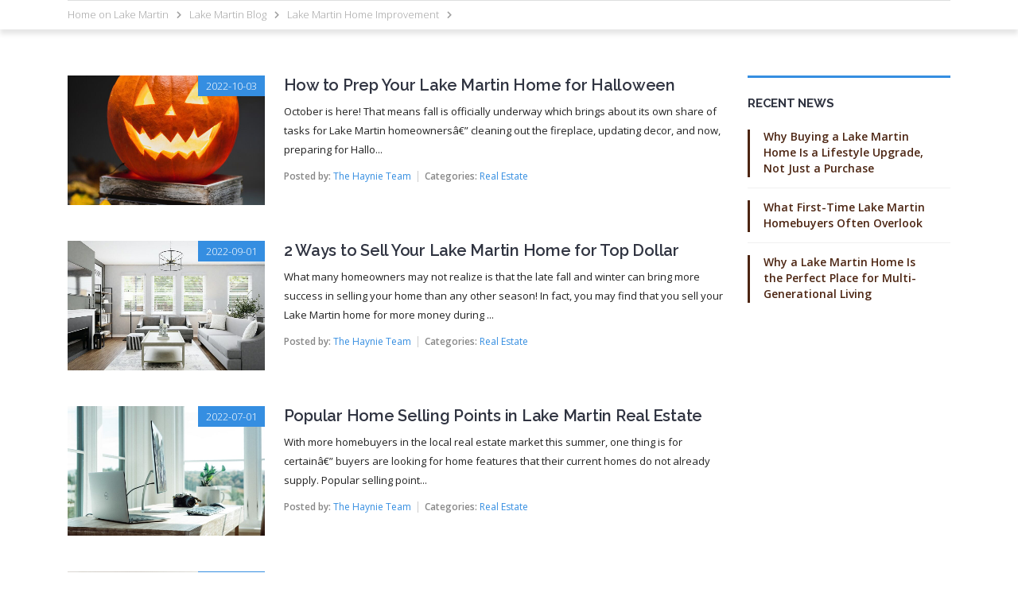

--- FILE ---
content_type: text/html; charset=UTF-8
request_url: https://homeonlakemartin.com/tag/lake-martin-home-improvement/page/3/
body_size: 19228
content:
<!doctype html>
<html lang="en-US">
<head>
    <meta charset="UTF-8">
    <meta name="viewport" content="width=device-width, initial-scale=1">
    <meta property="og:url" content="https://homeonlakemartin.com/?post_type=post&p=9209" />
    <meta property="og:type" content="website" />
    <meta property="og:title" content="How to Prep Your Lake Martin Home for Halloween" />
    <meta property="og:image" content="https://homeonlakemartin.com/wp-content/uploads/2022/10/lukasz-niescioruk-xVG-TpHG2NY-unsplash-scaled.jpg"/>
    <link rel="profile" href="https://gmpg.org/xfn/11">
	<meta name='robots' content='index, follow, max-image-preview:large, max-snippet:-1, max-video-preview:-1' />
	<style>img:is([sizes="auto" i], [sizes^="auto," i]) { contain-intrinsic-size: 3000px 1500px }</style>
	
	<!-- This site is optimized with the Yoast SEO plugin v26.7 - https://yoast.com/wordpress/plugins/seo/ -->
	<title>Lake Martin Home Improvement Archives - Page 3 of 5 - Home on Lake Martin</title>
	<link rel="canonical" href="https://homeonlakemartin.com/tag/lake-martin-home-improvement/page/3/" />
	<link rel="prev" href="https://homeonlakemartin.com/tag/lake-martin-home-improvement/page/2/" />
	<link rel="next" href="https://homeonlakemartin.com/tag/lake-martin-home-improvement/page/4/" />
	<meta property="og:locale" content="en_US" />
	<meta property="og:type" content="article" />
	<meta property="og:title" content="Lake Martin Home Improvement Archives - Page 3 of 5 - Home on Lake Martin" />
	<meta property="og:url" content="https://homeonlakemartin.com/tag/lake-martin-home-improvement/" />
	<meta property="og:site_name" content="Home on Lake Martin" />
	<meta name="twitter:card" content="summary_large_image" />
	<script type="application/ld+json" class="yoast-schema-graph">{"@context":"https://schema.org","@graph":[{"@type":"CollectionPage","@id":"https://homeonlakemartin.com/tag/lake-martin-home-improvement/","url":"https://homeonlakemartin.com/tag/lake-martin-home-improvement/page/3/","name":"Lake Martin Home Improvement Archives - Page 3 of 5 - Home on Lake Martin","isPartOf":{"@id":"https://homeonlakemartin.com/#website"},"primaryImageOfPage":{"@id":"https://homeonlakemartin.com/tag/lake-martin-home-improvement/page/3/#primaryimage"},"image":{"@id":"https://homeonlakemartin.com/tag/lake-martin-home-improvement/page/3/#primaryimage"},"thumbnailUrl":"https://homeonlakemartin.com/wp-content/uploads/2022/10/lukasz-niescioruk-xVG-TpHG2NY-unsplash-scaled.jpg","inLanguage":"en-US"},{"@type":"ImageObject","inLanguage":"en-US","@id":"https://homeonlakemartin.com/tag/lake-martin-home-improvement/page/3/#primaryimage","url":"https://homeonlakemartin.com/wp-content/uploads/2022/10/lukasz-niescioruk-xVG-TpHG2NY-unsplash-scaled.jpg","contentUrl":"https://homeonlakemartin.com/wp-content/uploads/2022/10/lukasz-niescioruk-xVG-TpHG2NY-unsplash-scaled.jpg","width":720,"height":1080,"caption":"A carved jack-o'-lantern glowing with internal light is placed on a wooden box surrounded by fallen leaves and small gourds, reminiscent of the cozy autumn evenings at Lake Martin homes."},{"@type":"WebSite","@id":"https://homeonlakemartin.com/#website","url":"https://homeonlakemartin.com/","name":"Home on Lake Martin","description":"There&#039;s No Place Like a Home on Lake Martin","publisher":{"@id":"https://homeonlakemartin.com/#organization"},"potentialAction":[{"@type":"SearchAction","target":{"@type":"EntryPoint","urlTemplate":"https://homeonlakemartin.com/?s={search_term_string}"},"query-input":{"@type":"PropertyValueSpecification","valueRequired":true,"valueName":"search_term_string"}}],"inLanguage":"en-US"},{"@type":"Organization","@id":"https://homeonlakemartin.com/#organization","name":"Home on Lake Martin","url":"https://homeonlakemartin.com/","logo":{"@type":"ImageObject","inLanguage":"en-US","@id":"https://homeonlakemartin.com/#/schema/logo/image/","url":"https://homeonlakemartin.com/wp-content/uploads/2019/07/cropped-HLM-Logo-Brown.png","contentUrl":"https://homeonlakemartin.com/wp-content/uploads/2019/07/cropped-HLM-Logo-Brown.png","width":2073,"height":2073,"caption":"Home on Lake Martin"},"image":{"@id":"https://homeonlakemartin.com/#/schema/logo/image/"}}]}</script>
	<!-- / Yoast SEO plugin. -->


<link rel='dns-prefetch' href='//js.stripe.com' />
<link rel='dns-prefetch' href='//cdnjs.cloudflare.com' />
<link rel='dns-prefetch' href='//fonts.googleapis.com' />
<link rel="alternate" type="application/rss+xml" title="Home on Lake Martin &raquo; Feed" href="https://homeonlakemartin.com/feed/" />
<link rel="alternate" type="application/rss+xml" title="Home on Lake Martin &raquo; Comments Feed" href="https://homeonlakemartin.com/comments/feed/" />
<link rel="alternate" type="application/rss+xml" title="Home on Lake Martin &raquo; Lake Martin Home Improvement Tag Feed" href="https://homeonlakemartin.com/tag/lake-martin-home-improvement/feed/" />
		<!-- This site uses the Google Analytics by MonsterInsights plugin v9.11.1 - Using Analytics tracking - https://www.monsterinsights.com/ -->
		<!-- Note: MonsterInsights is not currently configured on this site. The site owner needs to authenticate with Google Analytics in the MonsterInsights settings panel. -->
					<!-- No tracking code set -->
				<!-- / Google Analytics by MonsterInsights -->
		<script type="text/javascript">
/* <![CDATA[ */
window._wpemojiSettings = {"baseUrl":"https:\/\/s.w.org\/images\/core\/emoji\/16.0.1\/72x72\/","ext":".png","svgUrl":"https:\/\/s.w.org\/images\/core\/emoji\/16.0.1\/svg\/","svgExt":".svg","source":{"concatemoji":"https:\/\/homeonlakemartin.com\/wp-includes\/js\/wp-emoji-release.min.js?ver=6.8.3"}};
/*! This file is auto-generated */
!function(s,n){var o,i,e;function c(e){try{var t={supportTests:e,timestamp:(new Date).valueOf()};sessionStorage.setItem(o,JSON.stringify(t))}catch(e){}}function p(e,t,n){e.clearRect(0,0,e.canvas.width,e.canvas.height),e.fillText(t,0,0);var t=new Uint32Array(e.getImageData(0,0,e.canvas.width,e.canvas.height).data),a=(e.clearRect(0,0,e.canvas.width,e.canvas.height),e.fillText(n,0,0),new Uint32Array(e.getImageData(0,0,e.canvas.width,e.canvas.height).data));return t.every(function(e,t){return e===a[t]})}function u(e,t){e.clearRect(0,0,e.canvas.width,e.canvas.height),e.fillText(t,0,0);for(var n=e.getImageData(16,16,1,1),a=0;a<n.data.length;a++)if(0!==n.data[a])return!1;return!0}function f(e,t,n,a){switch(t){case"flag":return n(e,"\ud83c\udff3\ufe0f\u200d\u26a7\ufe0f","\ud83c\udff3\ufe0f\u200b\u26a7\ufe0f")?!1:!n(e,"\ud83c\udde8\ud83c\uddf6","\ud83c\udde8\u200b\ud83c\uddf6")&&!n(e,"\ud83c\udff4\udb40\udc67\udb40\udc62\udb40\udc65\udb40\udc6e\udb40\udc67\udb40\udc7f","\ud83c\udff4\u200b\udb40\udc67\u200b\udb40\udc62\u200b\udb40\udc65\u200b\udb40\udc6e\u200b\udb40\udc67\u200b\udb40\udc7f");case"emoji":return!a(e,"\ud83e\udedf")}return!1}function g(e,t,n,a){var r="undefined"!=typeof WorkerGlobalScope&&self instanceof WorkerGlobalScope?new OffscreenCanvas(300,150):s.createElement("canvas"),o=r.getContext("2d",{willReadFrequently:!0}),i=(o.textBaseline="top",o.font="600 32px Arial",{});return e.forEach(function(e){i[e]=t(o,e,n,a)}),i}function t(e){var t=s.createElement("script");t.src=e,t.defer=!0,s.head.appendChild(t)}"undefined"!=typeof Promise&&(o="wpEmojiSettingsSupports",i=["flag","emoji"],n.supports={everything:!0,everythingExceptFlag:!0},e=new Promise(function(e){s.addEventListener("DOMContentLoaded",e,{once:!0})}),new Promise(function(t){var n=function(){try{var e=JSON.parse(sessionStorage.getItem(o));if("object"==typeof e&&"number"==typeof e.timestamp&&(new Date).valueOf()<e.timestamp+604800&&"object"==typeof e.supportTests)return e.supportTests}catch(e){}return null}();if(!n){if("undefined"!=typeof Worker&&"undefined"!=typeof OffscreenCanvas&&"undefined"!=typeof URL&&URL.createObjectURL&&"undefined"!=typeof Blob)try{var e="postMessage("+g.toString()+"("+[JSON.stringify(i),f.toString(),p.toString(),u.toString()].join(",")+"));",a=new Blob([e],{type:"text/javascript"}),r=new Worker(URL.createObjectURL(a),{name:"wpTestEmojiSupports"});return void(r.onmessage=function(e){c(n=e.data),r.terminate(),t(n)})}catch(e){}c(n=g(i,f,p,u))}t(n)}).then(function(e){for(var t in e)n.supports[t]=e[t],n.supports.everything=n.supports.everything&&n.supports[t],"flag"!==t&&(n.supports.everythingExceptFlag=n.supports.everythingExceptFlag&&n.supports[t]);n.supports.everythingExceptFlag=n.supports.everythingExceptFlag&&!n.supports.flag,n.DOMReady=!1,n.readyCallback=function(){n.DOMReady=!0}}).then(function(){return e}).then(function(){var e;n.supports.everything||(n.readyCallback(),(e=n.source||{}).concatemoji?t(e.concatemoji):e.wpemoji&&e.twemoji&&(t(e.twemoji),t(e.wpemoji)))}))}((window,document),window._wpemojiSettings);
/* ]]> */
</script>
<link rel='stylesheet' id='image_carousel_style_1-css' href='https://homeonlakemartin.com/wp-content/plugins/homepress-elementor/widgets/../assets/image_gallery/style_1/style.css?ver=6.8.3' type='text/css' media='all' />
<link rel='stylesheet' id='hfe-widgets-style-css' href='https://homeonlakemartin.com/wp-content/plugins/header-footer-elementor/inc/widgets-css/frontend.css?ver=2.8.1' type='text/css' media='all' />
<style id='wp-emoji-styles-inline-css' type='text/css'>

	img.wp-smiley, img.emoji {
		display: inline !important;
		border: none !important;
		box-shadow: none !important;
		height: 1em !important;
		width: 1em !important;
		margin: 0 0.07em !important;
		vertical-align: -0.1em !important;
		background: none !important;
		padding: 0 !important;
	}
</style>
<link rel='stylesheet' id='wp-block-library-css' href='https://homeonlakemartin.com/wp-includes/css/dist/block-library/style.min.css?ver=6.8.3' type='text/css' media='all' />
<style id='classic-theme-styles-inline-css' type='text/css'>
/*! This file is auto-generated */
.wp-block-button__link{color:#fff;background-color:#32373c;border-radius:9999px;box-shadow:none;text-decoration:none;padding:calc(.667em + 2px) calc(1.333em + 2px);font-size:1.125em}.wp-block-file__button{background:#32373c;color:#fff;text-decoration:none}
</style>
<link rel='stylesheet' id='coblocks-frontend-css' href='https://homeonlakemartin.com/wp-content/plugins/coblocks/dist/style-coblocks-1.css?ver=3.1.16' type='text/css' media='all' />
<link rel='stylesheet' id='coblocks-extensions-css' href='https://homeonlakemartin.com/wp-content/plugins/coblocks/dist/style-coblocks-extensions.css?ver=3.1.16' type='text/css' media='all' />
<link rel='stylesheet' id='coblocks-animation-css' href='https://homeonlakemartin.com/wp-content/plugins/coblocks/dist/style-coblocks-animation.css?ver=2677611078ee87eb3b1c' type='text/css' media='all' />
<style id='global-styles-inline-css' type='text/css'>
:root{--wp--preset--aspect-ratio--square: 1;--wp--preset--aspect-ratio--4-3: 4/3;--wp--preset--aspect-ratio--3-4: 3/4;--wp--preset--aspect-ratio--3-2: 3/2;--wp--preset--aspect-ratio--2-3: 2/3;--wp--preset--aspect-ratio--16-9: 16/9;--wp--preset--aspect-ratio--9-16: 9/16;--wp--preset--color--black: #000000;--wp--preset--color--cyan-bluish-gray: #abb8c3;--wp--preset--color--white: #ffffff;--wp--preset--color--pale-pink: #f78da7;--wp--preset--color--vivid-red: #cf2e2e;--wp--preset--color--luminous-vivid-orange: #ff6900;--wp--preset--color--luminous-vivid-amber: #fcb900;--wp--preset--color--light-green-cyan: #7bdcb5;--wp--preset--color--vivid-green-cyan: #00d084;--wp--preset--color--pale-cyan-blue: #8ed1fc;--wp--preset--color--vivid-cyan-blue: #0693e3;--wp--preset--color--vivid-purple: #9b51e0;--wp--preset--gradient--vivid-cyan-blue-to-vivid-purple: linear-gradient(135deg,rgba(6,147,227,1) 0%,rgb(155,81,224) 100%);--wp--preset--gradient--light-green-cyan-to-vivid-green-cyan: linear-gradient(135deg,rgb(122,220,180) 0%,rgb(0,208,130) 100%);--wp--preset--gradient--luminous-vivid-amber-to-luminous-vivid-orange: linear-gradient(135deg,rgba(252,185,0,1) 0%,rgba(255,105,0,1) 100%);--wp--preset--gradient--luminous-vivid-orange-to-vivid-red: linear-gradient(135deg,rgba(255,105,0,1) 0%,rgb(207,46,46) 100%);--wp--preset--gradient--very-light-gray-to-cyan-bluish-gray: linear-gradient(135deg,rgb(238,238,238) 0%,rgb(169,184,195) 100%);--wp--preset--gradient--cool-to-warm-spectrum: linear-gradient(135deg,rgb(74,234,220) 0%,rgb(151,120,209) 20%,rgb(207,42,186) 40%,rgb(238,44,130) 60%,rgb(251,105,98) 80%,rgb(254,248,76) 100%);--wp--preset--gradient--blush-light-purple: linear-gradient(135deg,rgb(255,206,236) 0%,rgb(152,150,240) 100%);--wp--preset--gradient--blush-bordeaux: linear-gradient(135deg,rgb(254,205,165) 0%,rgb(254,45,45) 50%,rgb(107,0,62) 100%);--wp--preset--gradient--luminous-dusk: linear-gradient(135deg,rgb(255,203,112) 0%,rgb(199,81,192) 50%,rgb(65,88,208) 100%);--wp--preset--gradient--pale-ocean: linear-gradient(135deg,rgb(255,245,203) 0%,rgb(182,227,212) 50%,rgb(51,167,181) 100%);--wp--preset--gradient--electric-grass: linear-gradient(135deg,rgb(202,248,128) 0%,rgb(113,206,126) 100%);--wp--preset--gradient--midnight: linear-gradient(135deg,rgb(2,3,129) 0%,rgb(40,116,252) 100%);--wp--preset--font-size--small: 13px;--wp--preset--font-size--medium: 20px;--wp--preset--font-size--large: 36px;--wp--preset--font-size--x-large: 42px;--wp--preset--spacing--20: 0.44rem;--wp--preset--spacing--30: 0.67rem;--wp--preset--spacing--40: 1rem;--wp--preset--spacing--50: 1.5rem;--wp--preset--spacing--60: 2.25rem;--wp--preset--spacing--70: 3.38rem;--wp--preset--spacing--80: 5.06rem;--wp--preset--shadow--natural: 6px 6px 9px rgba(0, 0, 0, 0.2);--wp--preset--shadow--deep: 12px 12px 50px rgba(0, 0, 0, 0.4);--wp--preset--shadow--sharp: 6px 6px 0px rgba(0, 0, 0, 0.2);--wp--preset--shadow--outlined: 6px 6px 0px -3px rgba(255, 255, 255, 1), 6px 6px rgba(0, 0, 0, 1);--wp--preset--shadow--crisp: 6px 6px 0px rgba(0, 0, 0, 1);}:where(.is-layout-flex){gap: 0.5em;}:where(.is-layout-grid){gap: 0.5em;}body .is-layout-flex{display: flex;}.is-layout-flex{flex-wrap: wrap;align-items: center;}.is-layout-flex > :is(*, div){margin: 0;}body .is-layout-grid{display: grid;}.is-layout-grid > :is(*, div){margin: 0;}:where(.wp-block-columns.is-layout-flex){gap: 2em;}:where(.wp-block-columns.is-layout-grid){gap: 2em;}:where(.wp-block-post-template.is-layout-flex){gap: 1.25em;}:where(.wp-block-post-template.is-layout-grid){gap: 1.25em;}.has-black-color{color: var(--wp--preset--color--black) !important;}.has-cyan-bluish-gray-color{color: var(--wp--preset--color--cyan-bluish-gray) !important;}.has-white-color{color: var(--wp--preset--color--white) !important;}.has-pale-pink-color{color: var(--wp--preset--color--pale-pink) !important;}.has-vivid-red-color{color: var(--wp--preset--color--vivid-red) !important;}.has-luminous-vivid-orange-color{color: var(--wp--preset--color--luminous-vivid-orange) !important;}.has-luminous-vivid-amber-color{color: var(--wp--preset--color--luminous-vivid-amber) !important;}.has-light-green-cyan-color{color: var(--wp--preset--color--light-green-cyan) !important;}.has-vivid-green-cyan-color{color: var(--wp--preset--color--vivid-green-cyan) !important;}.has-pale-cyan-blue-color{color: var(--wp--preset--color--pale-cyan-blue) !important;}.has-vivid-cyan-blue-color{color: var(--wp--preset--color--vivid-cyan-blue) !important;}.has-vivid-purple-color{color: var(--wp--preset--color--vivid-purple) !important;}.has-black-background-color{background-color: var(--wp--preset--color--black) !important;}.has-cyan-bluish-gray-background-color{background-color: var(--wp--preset--color--cyan-bluish-gray) !important;}.has-white-background-color{background-color: var(--wp--preset--color--white) !important;}.has-pale-pink-background-color{background-color: var(--wp--preset--color--pale-pink) !important;}.has-vivid-red-background-color{background-color: var(--wp--preset--color--vivid-red) !important;}.has-luminous-vivid-orange-background-color{background-color: var(--wp--preset--color--luminous-vivid-orange) !important;}.has-luminous-vivid-amber-background-color{background-color: var(--wp--preset--color--luminous-vivid-amber) !important;}.has-light-green-cyan-background-color{background-color: var(--wp--preset--color--light-green-cyan) !important;}.has-vivid-green-cyan-background-color{background-color: var(--wp--preset--color--vivid-green-cyan) !important;}.has-pale-cyan-blue-background-color{background-color: var(--wp--preset--color--pale-cyan-blue) !important;}.has-vivid-cyan-blue-background-color{background-color: var(--wp--preset--color--vivid-cyan-blue) !important;}.has-vivid-purple-background-color{background-color: var(--wp--preset--color--vivid-purple) !important;}.has-black-border-color{border-color: var(--wp--preset--color--black) !important;}.has-cyan-bluish-gray-border-color{border-color: var(--wp--preset--color--cyan-bluish-gray) !important;}.has-white-border-color{border-color: var(--wp--preset--color--white) !important;}.has-pale-pink-border-color{border-color: var(--wp--preset--color--pale-pink) !important;}.has-vivid-red-border-color{border-color: var(--wp--preset--color--vivid-red) !important;}.has-luminous-vivid-orange-border-color{border-color: var(--wp--preset--color--luminous-vivid-orange) !important;}.has-luminous-vivid-amber-border-color{border-color: var(--wp--preset--color--luminous-vivid-amber) !important;}.has-light-green-cyan-border-color{border-color: var(--wp--preset--color--light-green-cyan) !important;}.has-vivid-green-cyan-border-color{border-color: var(--wp--preset--color--vivid-green-cyan) !important;}.has-pale-cyan-blue-border-color{border-color: var(--wp--preset--color--pale-cyan-blue) !important;}.has-vivid-cyan-blue-border-color{border-color: var(--wp--preset--color--vivid-cyan-blue) !important;}.has-vivid-purple-border-color{border-color: var(--wp--preset--color--vivid-purple) !important;}.has-vivid-cyan-blue-to-vivid-purple-gradient-background{background: var(--wp--preset--gradient--vivid-cyan-blue-to-vivid-purple) !important;}.has-light-green-cyan-to-vivid-green-cyan-gradient-background{background: var(--wp--preset--gradient--light-green-cyan-to-vivid-green-cyan) !important;}.has-luminous-vivid-amber-to-luminous-vivid-orange-gradient-background{background: var(--wp--preset--gradient--luminous-vivid-amber-to-luminous-vivid-orange) !important;}.has-luminous-vivid-orange-to-vivid-red-gradient-background{background: var(--wp--preset--gradient--luminous-vivid-orange-to-vivid-red) !important;}.has-very-light-gray-to-cyan-bluish-gray-gradient-background{background: var(--wp--preset--gradient--very-light-gray-to-cyan-bluish-gray) !important;}.has-cool-to-warm-spectrum-gradient-background{background: var(--wp--preset--gradient--cool-to-warm-spectrum) !important;}.has-blush-light-purple-gradient-background{background: var(--wp--preset--gradient--blush-light-purple) !important;}.has-blush-bordeaux-gradient-background{background: var(--wp--preset--gradient--blush-bordeaux) !important;}.has-luminous-dusk-gradient-background{background: var(--wp--preset--gradient--luminous-dusk) !important;}.has-pale-ocean-gradient-background{background: var(--wp--preset--gradient--pale-ocean) !important;}.has-electric-grass-gradient-background{background: var(--wp--preset--gradient--electric-grass) !important;}.has-midnight-gradient-background{background: var(--wp--preset--gradient--midnight) !important;}.has-small-font-size{font-size: var(--wp--preset--font-size--small) !important;}.has-medium-font-size{font-size: var(--wp--preset--font-size--medium) !important;}.has-large-font-size{font-size: var(--wp--preset--font-size--large) !important;}.has-x-large-font-size{font-size: var(--wp--preset--font-size--x-large) !important;}
:where(.wp-block-post-template.is-layout-flex){gap: 1.25em;}:where(.wp-block-post-template.is-layout-grid){gap: 1.25em;}
:where(.wp-block-columns.is-layout-flex){gap: 2em;}:where(.wp-block-columns.is-layout-grid){gap: 2em;}
:root :where(.wp-block-pullquote){font-size: 1.5em;line-height: 1.6;}
</style>
<link rel='stylesheet' id='contact-form-7-css' href='https://homeonlakemartin.com/wp-content/plugins/contact-form-7/includes/css/styles.css?ver=6.1.4' type='text/css' media='all' />
<link rel='stylesheet' id='image-map-pro-dist-css-css' href='https://homeonlakemartin.com/wp-content/plugins/image-map-pro-wordpress/css/image-map-pro.min.css?ver=5.1.6' type='text/css' media='' />
<link rel='stylesheet' id='rs-plugin-settings-css' href='https://homeonlakemartin.com/wp-content/plugins/revslider/public/assets/css/rs6.css?ver=6.3.9' type='text/css' media='all' />
<style id='rs-plugin-settings-inline-css' type='text/css'>
#rs-demo-id {}
</style>
<link rel='stylesheet' id='bootstrap-css' href='https://homeonlakemartin.com/wp-content/plugins/ulisting/assets/css/frontend/bootstrap.min.css?ver=6.8.3' type='text/css' media='all' />
<link rel='stylesheet' id='ulisting-style-css' href='https://homeonlakemartin.com/wp-content/plugins/ulisting/assets/css/frontend/ulisting-style.css?ver=6.8.3' type='text/css' media='all' />
<link rel='stylesheet' id='stm-grid-css-css' href='https://homeonlakemartin.com/wp-content/plugins/ulisting/assets/css/stm-grid.css?ver=6.8.3' type='text/css' media='all' />
<link rel='stylesheet' id='font-awesome-css' href='https://homeonlakemartin.com/wp-content/plugins/elementor/assets/lib/font-awesome/css/font-awesome.min.css?ver=4.7.0' type='text/css' media='all' />
<link rel='stylesheet' id='bootstrap-datepicker-css' href='https://homeonlakemartin.com/wp-content/plugins/ulisting/assets/bootstrap-datepicker/css/bootstrap-datepicker.css?ver=6.8.3' type='text/css' media='all' />
<link rel='stylesheet' id='select2-css' href='https://homeonlakemartin.com/wp-content/plugins/idx-broker-platinum/assets/css/select2.min.css?ver=4.0.5' type='text/css' media='all' />
<link rel='stylesheet' id='rangeSlider-css' href='https://homeonlakemartin.com/wp-content/plugins/ulisting/assets/css/ion.rangeSlider.min.css?ver=6.8.3' type='text/css' media='all' />
<link rel='stylesheet' id='toastr-css' href='https://homeonlakemartin.com/wp-content/plugins/ulisting/assets/css/toastr.css?ver=6.8.3' type='text/css' media='all' />
<link rel='stylesheet' id='wp-components-css' href='https://homeonlakemartin.com/wp-includes/css/dist/components/style.min.css?ver=6.8.3' type='text/css' media='all' />
<link rel='stylesheet' id='godaddy-styles-css' href='https://homeonlakemartin.com/wp-content/mu-plugins/vendor/wpex/godaddy-launch/includes/Dependencies/GoDaddy/Styles/build/latest.css?ver=2.0.2' type='text/css' media='all' />
<link rel='stylesheet' id='hfe-style-css' href='https://homeonlakemartin.com/wp-content/plugins/header-footer-elementor/assets/css/header-footer-elementor.css?ver=2.8.1' type='text/css' media='all' />
<link rel='stylesheet' id='elementor-frontend-css' href='https://homeonlakemartin.com/wp-content/plugins/elementor/assets/css/frontend.min.css?ver=3.34.1' type='text/css' media='all' />
<link rel='stylesheet' id='elementor-post-28-css' href='https://homeonlakemartin.com/wp-content/uploads/elementor/css/post-28.css?ver=1768358741' type='text/css' media='all' />
<link rel='stylesheet' id='elementor-post-1768-css' href='https://homeonlakemartin.com/wp-content/uploads/elementor/css/post-1768.css?ver=1768358741' type='text/css' media='all' />
<link rel='stylesheet' id='homepress-style-css' href='https://homeonlakemartin.com/wp-content/themes/homepress/style.css?ver=6.8.3' type='text/css' media='all' />
<link rel='stylesheet' id='owl-carousel-css' href='https://homeonlakemartin.com/wp-content/themes/homepress/assets/css/owl.carousel.min.css?ver=1.3.11' type='text/css' media='all' />
<link rel='stylesheet' id='homepress-app-style-css' href='https://homeonlakemartin.com/wp-content/themes/homepress/assets/css/style.css?ver=1.3.11' type='text/css' media='all' />
<link rel='stylesheet' id='idx_broker-css' href='https://homeonlakemartin.com/wp-content/themes/homepress/assets/css/idx_styles/idx_broker_stm.css?ver=6.8.3' type='text/css' media='all' />
<link rel='stylesheet' id='homepress-google-fonts-css' href='https://fonts.googleapis.com/css?family=Raleway%3A300%2C400%2C400i%2C500%2C600%2C700%2C800%2C900%7COpen+Sans%3A300%2C400%2C400i%2C500%2C600%2C700%2C800%2C900&#038;ver=6.8.3#038;subset=latin%2Clatin-ext' type='text/css' media='all' />
<link rel='stylesheet' id='homepress-linear-icons-css' href='https://homeonlakemartin.com/wp-content/themes/homepress/assets/icons/linearicons/linear-icons.css?ver=1.3.11' type='text/css' media='all' />
<link rel='stylesheet' id='homepress-icons-css' href='https://homeonlakemartin.com/wp-content/themes/homepress/assets/icons/homepress/homepress-icons.css?ver=1.3.11' type='text/css' media='all' />
<link rel='stylesheet' id='homepress-app-style-custom-css' href='https://homeonlakemartin.com/wp-content/uploads/stm_configurations_styles/styles.css?ver=19' type='text/css' media='all' />
<link rel='stylesheet' id='gritter-css-css' href='https://cdnjs.cloudflare.com/ajax/libs/jquery.gritter/1.7.4/css/jquery.gritter.css?ver=6.8.3' type='text/css' media='all' />
<link rel='stylesheet' id='hfe-elementor-icons-css' href='https://homeonlakemartin.com/wp-content/plugins/elementor/assets/lib/eicons/css/elementor-icons.min.css?ver=5.34.0' type='text/css' media='all' />
<link rel='stylesheet' id='hfe-icons-list-css' href='https://homeonlakemartin.com/wp-content/plugins/elementor/assets/css/widget-icon-list.min.css?ver=3.24.3' type='text/css' media='all' />
<link rel='stylesheet' id='hfe-social-icons-css' href='https://homeonlakemartin.com/wp-content/plugins/elementor/assets/css/widget-social-icons.min.css?ver=3.24.0' type='text/css' media='all' />
<link rel='stylesheet' id='hfe-social-share-icons-brands-css' href='https://homeonlakemartin.com/wp-content/plugins/elementor/assets/lib/font-awesome/css/brands.css?ver=5.15.3' type='text/css' media='all' />
<link rel='stylesheet' id='hfe-social-share-icons-fontawesome-css' href='https://homeonlakemartin.com/wp-content/plugins/elementor/assets/lib/font-awesome/css/fontawesome.css?ver=5.15.3' type='text/css' media='all' />
<link rel='stylesheet' id='hfe-nav-menu-icons-css' href='https://homeonlakemartin.com/wp-content/plugins/elementor/assets/lib/font-awesome/css/solid.css?ver=5.15.3' type='text/css' media='all' />
<link rel='stylesheet' id='elementor-gf-local-roboto-css' href='https://homeonlakemartin.com/wp-content/uploads/elementor/google-fonts/css/roboto.css?ver=1742229803' type='text/css' media='all' />
<link rel='stylesheet' id='elementor-gf-local-robotoslab-css' href='https://homeonlakemartin.com/wp-content/uploads/elementor/google-fonts/css/robotoslab.css?ver=1742229807' type='text/css' media='all' />
<script type="text/javascript" src="https://homeonlakemartin.com/wp-includes/js/jquery/jquery.min.js?ver=3.7.1" id="jquery-core-js"></script>
<script type="text/javascript" src="https://homeonlakemartin.com/wp-includes/js/jquery/jquery-migrate.min.js?ver=3.4.1" id="jquery-migrate-js"></script>
<script type="text/javascript" id="jquery-js-after">
/* <![CDATA[ */
!function($){"use strict";$(document).ready(function(){$(this).scrollTop()>100&&$(".hfe-scroll-to-top-wrap").removeClass("hfe-scroll-to-top-hide"),$(window).scroll(function(){$(this).scrollTop()<100?$(".hfe-scroll-to-top-wrap").fadeOut(300):$(".hfe-scroll-to-top-wrap").fadeIn(300)}),$(".hfe-scroll-to-top-wrap").on("click",function(){$("html, body").animate({scrollTop:0},300);return!1})})}(jQuery);
!function($){'use strict';$(document).ready(function(){var bar=$('.hfe-reading-progress-bar');if(!bar.length)return;$(window).on('scroll',function(){var s=$(window).scrollTop(),d=$(document).height()-$(window).height(),p=d? s/d*100:0;bar.css('width',p+'%')});});}(jQuery);
/* ]]> */
</script>
<script type="text/javascript" src="https://homeonlakemartin.com/wp-content/plugins/homepress-elementor/widgets/../assets/image_gallery/style_1/script.js?ver=1" id="image_carousel_style_1-js"></script>
<script type="text/javascript" src="https://homeonlakemartin.com/wp-content/plugins/revslider/public/assets/js/rbtools.min.js?ver=6.3.9" id="tp-tools-js"></script>
<script type="text/javascript" src="https://homeonlakemartin.com/wp-content/plugins/revslider/public/assets/js/rs6.min.js?ver=6.3.9" id="revmin-js"></script>
<script type="text/javascript" id="ulisting-listing-compare-js-before">
/* <![CDATA[ */
 var ulisting_compare_url ="https://homeonlakemartin.com";
/* ]]> */
</script>
<script type="text/javascript" src="https://homeonlakemartin.com/wp-content/plugins/ulisting-compare/assets/js/frontend/ulisting-listing-compare.js?ver=1.1.6" id="ulisting-listing-compare-js"></script>
<script type="text/javascript" id="vue-js-before">
/* <![CDATA[ */
var ulistingAjaxNonce = 'c94a6bc75a'
var ulistingUrl = 'https://homeonlakemartin.com/wp-content/plugins/ulisting'
/* ]]> */
</script>
<script type="text/javascript" src="https://homeonlakemartin.com/wp-content/plugins/ulisting/assets/js/vue/vue.js?ver=2.2.0" id="vue-js"></script>
<script type="text/javascript" src="https://homeonlakemartin.com/wp-content/plugins/ulisting/assets/js/bootstrap/bootstrap.js?ver=2.2.0" id="bootstrap-js"></script>
<script type="text/javascript" src="https://homeonlakemartin.com/wp-content/plugins/ulisting/assets/js/toastr.js?ver=2.2.0" id="toastr-js"></script>
<script type="text/javascript" src="https://homeonlakemartin.com/wp-content/plugins/ulisting/assets/js/js.cookie.js?ver=2.2.0" id="js-cookie-ulisting-js"></script>
<script type="text/javascript" src="https://homeonlakemartin.com/wp-content/plugins/ulisting/assets/bootstrap-datepicker/js/bootstrap-datepicker.js?ver=2.2.0" id="bootstrap-datepicker-js"></script>
<script type="text/javascript" src="https://homeonlakemartin.com/wp-content/plugins/ulisting/assets/js/frontend/stm-listing.js?ver=2.2.0" id="stm-listing-js"></script>
<script type="text/javascript" src="https://homeonlakemartin.com/wp-content/plugins/ulisting/assets/js/ion.rangeSlider.min.js?ver=2.2.0" id="ion-rangeSlider-js"></script>
<script type="text/javascript" src="https://homeonlakemartin.com/wp-content/plugins/ulisting/assets/js/Sortable.min.js?ver=2.2.0" id="Sortable-min-js"></script>
<script type="text/javascript" src="https://homeonlakemartin.com/wp-content/plugins/ulisting/assets/js/vue/vue-w3c-valid.js?ver=2.2.0" id="vue-w3c-valid-js"></script>
<script type="text/javascript" src="https://homeonlakemartin.com/wp-content/plugins/ulisting/assets/js/vue/vuedraggable.min.js?ver=2.2.0" id="vuedraggable-js"></script>
<script type="text/javascript" src="https://homeonlakemartin.com/wp-content/plugins/ulisting/assets/js/animated-scroll-to.js?ver=2.2.0" id="animated-scroll-to-js"></script>
<script type="text/javascript" src="https://homeonlakemartin.com/wp-content/plugins/ulisting/assets/js/frontend/dist/ulisting-main.js?ver=2.2.0" id="ulisting-main-js"></script>
<script type="text/javascript" src="https://homeonlakemartin.com/wp-content/plugins/ulisting/assets/js/vue-tinymce-2/tinymce.min.js?ver=2.2.0" id="tinymce-js"></script>
<script type="text/javascript" src="https://homeonlakemartin.com/wp-content/plugins/ulisting/assets/js/vue-tinymce-2/vue-easy-tinymce.min.js?ver=2.2.0" id="vue-easy-tinymce-js"></script>
<script type="text/javascript" src="https://homeonlakemartin.com/wp-content/plugins/ulisting/assets/js/vue/vue2-datepicker.js?ver=2.2.0" id="vue2-datepicker-js"></script>
<script type="text/javascript" src="https://homeonlakemartin.com/wp-content/plugins/ulisting/assets/js/vue/vue-resource.js?ver=2.2.0" id="vue-resource-js"></script>
<script type="text/javascript" id="vue-resource-js-after">
/* <![CDATA[ */
Vue.http.options.root = 'https://homeonlakemartin.com/1/api';
/* ]]> */
</script>
<script type="text/javascript" src="https://homeonlakemartin.com/wp-content/plugins/ulisting/assets/js/vue/vuejs-paginate.js?ver=2.2.0" id="vuejs-paginate-js"></script>
<script type="text/javascript" src="https://homeonlakemartin.com/wp-content/plugins/ulisting/assets/js/frontend/stm-google-map.js?ver=2.2.0" id="stm-google-map-js"></script>
<script type="text/javascript" src="https://js.stripe.com/v3/?ver=6.8.3" id="stripe-js"></script>
<link rel="https://api.w.org/" href="https://homeonlakemartin.com/wp-json/" /><link rel="alternate" title="JSON" type="application/json" href="https://homeonlakemartin.com/wp-json/wp/v2/tags/293" /><link rel="EditURI" type="application/rsd+xml" title="RSD" href="https://homeonlakemartin.com/xmlrpc.php?rsd" />
<meta name="generator" content="WordPress 6.8.3" />
        <script>
            var errorQueue = [];
            var timeout;

            function isBot() {
                const bots = ['bot', 'googlebot', 'bingbot', 'facebook', 'slurp', 'twitter', 'yahoo'];
                const userAgent = navigator.userAgent.toLowerCase();
                return bots.some(bot => userAgent.includes(bot));
            }
            window.onerror = function(msg, url, line) {
                var errorMessage = [
                    'Message: ' + msg,
                    'URL: ' + url,
                    'Line: ' + line
                ].join(' - ');
                // Filter out bot errors...
                if (isBot()) {
                    return;
                }
                //console.log(errorMessage);
                errorQueue.push(errorMessage);
                if (errorQueue.length >= 5) {
                    sendErrorsToServer();
                } else {
                    clearTimeout(timeout);
                    timeout = setTimeout(sendErrorsToServer, 5000);
                }
            }

            function sendErrorsToServer() {
                if (errorQueue.length > 0) {
                    var message;
                    if (errorQueue.length === 1) {
                        // Se houver apenas um erro, mantenha o formato atual
                        message = errorQueue[0];
                    } else {
                        // Se houver múltiplos erros, use quebras de linha para separá-los
                        message = errorQueue.join('\n\n');
                    }
                    var xhr = new XMLHttpRequest();
                    var nonce = '919ccd8f7c';
                    var ajaxurl = 'https://homeonlakemartin.com/wp-admin/admin-ajax.php?action=bill_minozzi_js_error_catched&_wpnonce=919ccd8f7c';
                    xhr.open('POST', encodeURI(ajaxurl));
                    xhr.setRequestHeader('Content-Type', 'application/x-www-form-urlencoded');
                    xhr.onload = function() {
                        if (xhr.status === 200) {
                            // console.log('Success:', xhr.responseText);
                        } else {
                            console.log('Error:', xhr.status);
                        }
                    };
                    xhr.onerror = function() {
                        console.error('Request failed');
                    };
                    xhr.send('action=bill_minozzi_js_error_catched&_wpnonce=' + nonce + '&bill_js_error_catched=' + encodeURIComponent(message));
                    errorQueue = []; // Limpa a fila de erros após o envio
                }
            }

            function sendErrorsToServer() {
                if (errorQueue.length > 0) {
                    var message = errorQueue.join(' | ');
                    //console.error(message);
                    var xhr = new XMLHttpRequest();
                    var nonce = '919ccd8f7c';
                    var ajaxurl = 'https://homeonlakemartin.com/wp-admin/admin-ajax.php?action=bill_minozzi_js_error_catched&_wpnonce=919ccd8f7c'; // No need to esc_js here
                    xhr.open('POST', encodeURI(ajaxurl));
                    xhr.setRequestHeader('Content-Type', 'application/x-www-form-urlencoded');
                    xhr.onload = function() {
                        if (xhr.status === 200) {
                            //console.log('Success:::', xhr.responseText);
                        } else {
                            console.log('Error:', xhr.status);
                        }
                    };
                    xhr.onerror = function() {
                        console.error('Request failed');
                    };
                    xhr.send('action=bill_minozzi_js_error_catched&_wpnonce=' + nonce + '&bill_js_error_catched=' + encodeURIComponent(message));
                    errorQueue = []; // Clear the error queue after sending
                }
            }

            function sendErrorsToServer() {
                if (errorQueue.length > 0) {
                    var message = errorQueue.join('\n\n'); // Usa duas quebras de linha como separador
                    var xhr = new XMLHttpRequest();
                    var nonce = '919ccd8f7c';
                    var ajaxurl = 'https://homeonlakemartin.com/wp-admin/admin-ajax.php?action=bill_minozzi_js_error_catched&_wpnonce=919ccd8f7c';
                    xhr.open('POST', encodeURI(ajaxurl));
                    xhr.setRequestHeader('Content-Type', 'application/x-www-form-urlencoded');
                    xhr.onload = function() {
                        if (xhr.status === 200) {
                            // console.log('Success:', xhr.responseText);
                        } else {
                            console.log('Error:', xhr.status);
                        }
                    };
                    xhr.onerror = function() {
                        console.error('Request failed');
                    };
                    xhr.send('action=bill_minozzi_js_error_catched&_wpnonce=' + nonce + '&bill_js_error_catched=' + encodeURIComponent(message));
                    errorQueue = []; // Limpa a fila de erros após o envio
                }
            }
            window.addEventListener('beforeunload', sendErrorsToServer);
        </script>
    <script type="text/javascript">
        var stmt_to_ajaxurl = 'https://homeonlakemartin.com/wp-admin/admin-ajax.php';
    </script>
    <script type="text/javascript">window.homepress_data = {"stmt_save_settings":"b62f8a2438","stmt_get_image_url":"a83cabced7"};</script>

<!-- WordPress Version 6.8.3 -->
<!-- IDX Broker WordPress Plugin 3.2.6 Activated -->
<!-- IDX Broker WordPress Plugin Wrapper Meta-->

<script type="text/javascript">window.wp_data = {"stm_ajax_add_review":"b71a76371e"};</script><meta name="generator" content="Elementor 3.34.1; features: e_font_icon_svg, additional_custom_breakpoints; settings: css_print_method-external, google_font-enabled, font_display-auto">
			<style>
				.e-con.e-parent:nth-of-type(n+4):not(.e-lazyloaded):not(.e-no-lazyload),
				.e-con.e-parent:nth-of-type(n+4):not(.e-lazyloaded):not(.e-no-lazyload) * {
					background-image: none !important;
				}
				@media screen and (max-height: 1024px) {
					.e-con.e-parent:nth-of-type(n+3):not(.e-lazyloaded):not(.e-no-lazyload),
					.e-con.e-parent:nth-of-type(n+3):not(.e-lazyloaded):not(.e-no-lazyload) * {
						background-image: none !important;
					}
				}
				@media screen and (max-height: 640px) {
					.e-con.e-parent:nth-of-type(n+2):not(.e-lazyloaded):not(.e-no-lazyload),
					.e-con.e-parent:nth-of-type(n+2):not(.e-lazyloaded):not(.e-no-lazyload) * {
						background-image: none !important;
					}
				}
			</style>
			<meta name="generator" content="Powered by Slider Revolution 6.3.9 - responsive, Mobile-Friendly Slider Plugin for WordPress with comfortable drag and drop interface." />
<link rel="icon" href="https://homeonlakemartin.com/wp-content/uploads/2019/07/cropped-cropped-HLM-Logo-Brown-32x32.png" sizes="32x32" />
<link rel="icon" href="https://homeonlakemartin.com/wp-content/uploads/2019/07/cropped-cropped-HLM-Logo-Brown-192x192.png" sizes="192x192" />
<link rel="apple-touch-icon" href="https://homeonlakemartin.com/wp-content/uploads/2019/07/cropped-cropped-HLM-Logo-Brown-180x180.png" />
<meta name="msapplication-TileImage" content="https://homeonlakemartin.com/wp-content/uploads/2019/07/cropped-cropped-HLM-Logo-Brown-270x270.png" />
<script type="text/javascript">function setREVStartSize(e){
			//window.requestAnimationFrame(function() {				 
				window.RSIW = window.RSIW===undefined ? window.innerWidth : window.RSIW;	
				window.RSIH = window.RSIH===undefined ? window.innerHeight : window.RSIH;	
				try {								
					var pw = document.getElementById(e.c).parentNode.offsetWidth,
						newh;
					pw = pw===0 || isNaN(pw) ? window.RSIW : pw;
					e.tabw = e.tabw===undefined ? 0 : parseInt(e.tabw);
					e.thumbw = e.thumbw===undefined ? 0 : parseInt(e.thumbw);
					e.tabh = e.tabh===undefined ? 0 : parseInt(e.tabh);
					e.thumbh = e.thumbh===undefined ? 0 : parseInt(e.thumbh);
					e.tabhide = e.tabhide===undefined ? 0 : parseInt(e.tabhide);
					e.thumbhide = e.thumbhide===undefined ? 0 : parseInt(e.thumbhide);
					e.mh = e.mh===undefined || e.mh=="" || e.mh==="auto" ? 0 : parseInt(e.mh,0);		
					if(e.layout==="fullscreen" || e.l==="fullscreen") 						
						newh = Math.max(e.mh,window.RSIH);					
					else{					
						e.gw = Array.isArray(e.gw) ? e.gw : [e.gw];
						for (var i in e.rl) if (e.gw[i]===undefined || e.gw[i]===0) e.gw[i] = e.gw[i-1];					
						e.gh = e.el===undefined || e.el==="" || (Array.isArray(e.el) && e.el.length==0)? e.gh : e.el;
						e.gh = Array.isArray(e.gh) ? e.gh : [e.gh];
						for (var i in e.rl) if (e.gh[i]===undefined || e.gh[i]===0) e.gh[i] = e.gh[i-1];
											
						var nl = new Array(e.rl.length),
							ix = 0,						
							sl;					
						e.tabw = e.tabhide>=pw ? 0 : e.tabw;
						e.thumbw = e.thumbhide>=pw ? 0 : e.thumbw;
						e.tabh = e.tabhide>=pw ? 0 : e.tabh;
						e.thumbh = e.thumbhide>=pw ? 0 : e.thumbh;					
						for (var i in e.rl) nl[i] = e.rl[i]<window.RSIW ? 0 : e.rl[i];
						sl = nl[0];									
						for (var i in nl) if (sl>nl[i] && nl[i]>0) { sl = nl[i]; ix=i;}															
						var m = pw>(e.gw[ix]+e.tabw+e.thumbw) ? 1 : (pw-(e.tabw+e.thumbw)) / (e.gw[ix]);					
						newh =  (e.gh[ix] * m) + (e.tabh + e.thumbh);
					}				
					if(window.rs_init_css===undefined) window.rs_init_css = document.head.appendChild(document.createElement("style"));					
					document.getElementById(e.c).height = newh+"px";
					window.rs_init_css.innerHTML += "#"+e.c+"_wrapper { height: "+newh+"px }";				
				} catch(e){
					console.log("Failure at Presize of Slider:" + e)
				}					   
			//});
		  };</script>
		<style type="text/css" id="wp-custom-css">
			.elementor-6602 .elementor-element.elementor-element-ae901ef {
    border-style: solid;
    border-width: 0px 0px 1px 0px;
    border-color: rgb(222 223 223 / 0%)!important;
}			</style>
		</head>

<body class="archive paged tag tag-lake-martin-home-improvement tag-293 wp-custom-logo paged-3 tag-paged-3 wp-theme-homepress ehf-footer ehf-template-homepress ehf-stylesheet-homepress  homepress_layout_homepress elementor-default elementor-kit-28">

<div id="page" class="site" ontouchstart="true">


<div class="header-box header-position_fixed  ">
		<header id="masthead" itemscope="itemscope" itemtype="https://schema.org/WPHeader">
			<p class="main-title bhf-hidden" itemprop="headline"><a href="https://homeonlakemartin.com" title="Home on Lake Martin" rel="home">Home on Lake Martin</a></p>
					</header>

	</div>

<div class="title-box_style_1">

    <div class="breadcrumbs-wrap">

        <div class="container">

                            <div class="breadcrumbs">

                    <span property="itemListElement" typeof="ListItem"><a property="item" typeof="WebPage" title="Go to Home on Lake Martin." href="https://homeonlakemartin.com" class="home" ><span property="name">Home on Lake Martin</span></a><meta property="position" content="1"></span> &gt; <span property="itemListElement" typeof="ListItem"><a property="item" typeof="WebPage" title="Go to Lake Martin Blog." href="https://homeonlakemartin.com/news/" class="post-root post post-post" ><span property="name">Lake Martin Blog</span></a><meta property="position" content="2"></span> &gt; <span property="itemListElement" typeof="ListItem"><span property="name" class="archive taxonomy post_tag current-item">Lake Martin Home Improvement</span><meta property="url" content="https://homeonlakemartin.com/tag/lake-martin-home-improvement/"><meta property="position" content="3"></span>
                </div>
            
        </div>

    </div>

</div>

    <div id="content" class="site-content">
        <div class="post-9209 post type-post status-publish format-standard has-post-thumbnail hentry category-real-estate tag-alabama tag-fall tag-halloween tag-home-value tag-lake-martin tag-lake-martin-home-improvement tag-lake-martin-home-sellers tag-lake-martin-homes tag-lake-martin-real-estate tag-lake-martin-real-estate-agent tag-lake-martin-real-estate-agents">

    <div class="archive-post-style_1">

        <div class="container">

            <div class="row">

                
                <div class="col-lg-9 col-md-12 col-sm-12 col-sm archive-post__content">

                    
                        <h1 class="site-title"></h1>

                    
                    <div class="row">

                        
                            <div class="col-lg-12 col-md-12 col-sm-12">

                            <div class="archive-post_content has_thumbnail">

    
        <div class="thumbnail-with-date">

            
    <div class="post-thumbnail">
        <a href="https://homeonlakemartin.com/how-to-prep-your-lake-martin-home-for-halloween/" title="How to Prep Your Lake Martin Home for Halloween"><img fetchpriority="high" width="765" height="504" src="https://homeonlakemartin.com/wp-content/uploads/2022/10/lukasz-niescioruk-xVG-TpHG2NY-unsplash-765x504.jpg" class="attachment-homepress-image-post-archive size-homepress-image-post-archive wp-post-image" alt="A carved jack-o&#039;-lantern glowing with internal light is placed on a wooden box surrounded by fallen leaves and small gourds, reminiscent of the cozy autumn evenings at Lake Martin homes." decoding="async" srcset="https://homeonlakemartin.com/wp-content/uploads/2022/10/lukasz-niescioruk-xVG-TpHG2NY-unsplash-765x504.jpg 765w, https://homeonlakemartin.com/wp-content/uploads/2022/10/lukasz-niescioruk-xVG-TpHG2NY-unsplash-350x230.jpg 350w" sizes="(max-width: 765px) 100vw, 765px" /></a>
    </div>

<div class="posted-on">

    <a href="https://homeonlakemartin.com/how-to-prep-your-lake-martin-home-for-halloween/" title="How to Prep Your Lake Martin Home for Halloween">
        2022-10-03    </a>

</div>
        </div>

    
    <div class="content_info">
    <div class="post-title">

    <a href="https://homeonlakemartin.com/how-to-prep-your-lake-martin-home-for-halloween/" title="How to Prep Your Lake Martin Home for Halloween">
        <h2>How to Prep Your Lake Martin Home for Halloween</h2>
    </a>

</div>        <div class="post-excerpt">

            October is here! That means fall is officially underway which brings about its own share of tasks for Lake Martin homeowners&acirc;&euro;&rdquo; cleaning out the fireplace, updating decor, and now, preparing for Hallo...
        </div>
    <div class="post-list-info">
    <div class="post-list-author">
                    <span>Posted by: </span>
            <a href="https://homeonlakemartin.com/author/">The Haynie Team</a>
            </div>
            <div class="post-list-category">
            <span>Categories:</span>
            <a href="https://homeonlakemartin.com/category/real-estate/" rel="category tag">Real Estate</a>        </div>
    </div>
    </div>
</div>
                            </div>

                        
                            <div class="col-lg-12 col-md-12 col-sm-12">

                            <div class="archive-post_content has_thumbnail">

    
        <div class="thumbnail-with-date">

            
    <div class="post-thumbnail">
        <a href="https://homeonlakemartin.com/2-ways-to-sell-your-lake-martin-home-for-top-dollar/" title="2 Ways to Sell Your Lake Martin Home for Top Dollar"><img width="765" height="504" src="https://homeonlakemartin.com/wp-content/uploads/2022/09/spacejoy-uGWNcejbf2E-unsplash-765x504.jpg" class="attachment-homepress-image-post-archive size-homepress-image-post-archive wp-post-image" alt="A modern living room with gray sofas, a white coffee table, a fireplace, a wall-mounted TV, bookshelves, a floor lamp, and three windows with white blinds. The room boasts light gray walls and wood flooring. It offers serene views reminiscent of Lake Martin&#039;s tranquility." decoding="async" srcset="https://homeonlakemartin.com/wp-content/uploads/2022/09/spacejoy-uGWNcejbf2E-unsplash-765x504.jpg 765w, https://homeonlakemartin.com/wp-content/uploads/2022/09/spacejoy-uGWNcejbf2E-unsplash-350x230.jpg 350w" sizes="(max-width: 765px) 100vw, 765px" /></a>
    </div>

<div class="posted-on">

    <a href="https://homeonlakemartin.com/2-ways-to-sell-your-lake-martin-home-for-top-dollar/" title="2 Ways to Sell Your Lake Martin Home for Top Dollar">
        2022-09-01    </a>

</div>
        </div>

    
    <div class="content_info">
    <div class="post-title">

    <a href="https://homeonlakemartin.com/2-ways-to-sell-your-lake-martin-home-for-top-dollar/" title="2 Ways to Sell Your Lake Martin Home for Top Dollar">
        <h2>2 Ways to Sell Your Lake Martin Home for Top Dollar</h2>
    </a>

</div>        <div class="post-excerpt">

            What many homeowners may not realize is that the late fall and winter can bring more success in selling your home than any other season! In fact, you may find that you sell your Lake Martin home for more money during ...
        </div>
    <div class="post-list-info">
    <div class="post-list-author">
                    <span>Posted by: </span>
            <a href="https://homeonlakemartin.com/author/">The Haynie Team</a>
            </div>
            <div class="post-list-category">
            <span>Categories:</span>
            <a href="https://homeonlakemartin.com/category/real-estate/" rel="category tag">Real Estate</a>        </div>
    </div>
    </div>
</div>
                            </div>

                        
                            <div class="col-lg-12 col-md-12 col-sm-12">

                            <div class="archive-post_content has_thumbnail">

    
        <div class="thumbnail-with-date">

            
    <div class="post-thumbnail">
        <a href="https://homeonlakemartin.com/popular-home-selling-points-in-lake-martin-real-estate/" title="Popular Home Selling Points in Lake Martin Real Estate"><img width="765" height="504" src="https://homeonlakemartin.com/wp-content/uploads/2022/07/xps-g2E2NQ5SWSU-unsplash-765x504.jpg" class="attachment-homepress-image-post-archive size-homepress-image-post-archive wp-post-image" alt="A tidy desk featuring a laptop, monitor, keyboard, camera, potted plant, and a mug set in front of large windows with natural light offers the perfect view for searching Lake Martin real estate." decoding="async" srcset="https://homeonlakemartin.com/wp-content/uploads/2022/07/xps-g2E2NQ5SWSU-unsplash-765x504.jpg 765w, https://homeonlakemartin.com/wp-content/uploads/2022/07/xps-g2E2NQ5SWSU-unsplash-350x230.jpg 350w" sizes="(max-width: 765px) 100vw, 765px" /></a>
    </div>

<div class="posted-on">

    <a href="https://homeonlakemartin.com/popular-home-selling-points-in-lake-martin-real-estate/" title="Popular Home Selling Points in Lake Martin Real Estate">
        2022-07-01    </a>

</div>
        </div>

    
    <div class="content_info">
    <div class="post-title">

    <a href="https://homeonlakemartin.com/popular-home-selling-points-in-lake-martin-real-estate/" title="Popular Home Selling Points in Lake Martin Real Estate">
        <h2>Popular Home Selling Points in Lake Martin Real Estate</h2>
    </a>

</div>        <div class="post-excerpt">

            With more homebuyers in the local real estate market this summer, one thing is for certain&acirc;&euro;&rdquo; buyers are looking for home features that their current homes do not already supply. Popular selling point...
        </div>
    <div class="post-list-info">
    <div class="post-list-author">
                    <span>Posted by: </span>
            <a href="https://homeonlakemartin.com/author/">The Haynie Team</a>
            </div>
            <div class="post-list-category">
            <span>Categories:</span>
            <a href="https://homeonlakemartin.com/category/real-estate/" rel="category tag">Real Estate</a>        </div>
    </div>
    </div>
</div>
                            </div>

                        
                            <div class="col-lg-12 col-md-12 col-sm-12">

                            <div class="archive-post_content has_thumbnail">

    
        <div class="thumbnail-with-date">

            
    <div class="post-thumbnail">
        <a href="https://homeonlakemartin.com/when-is-the-best-time-to-sell-your-lake-martin-home/" title="When is the Best Time to Sell Your Lake Martin Home?"><img width="765" height="504" src="https://homeonlakemartin.com/wp-content/uploads/2022/06/spacejoy-ZjjzXtzzd6Y-unsplash-765x504.jpg" class="attachment-homepress-image-post-archive size-homepress-image-post-archive wp-post-image" alt="A well-lit bedroom with a large bed, light gray walls, two bedside lamps, an upholstered bench at the foot of the bed, and three framed pictures above the headboard. Large windows with views of Lake Martin flank the bed." decoding="async" srcset="https://homeonlakemartin.com/wp-content/uploads/2022/06/spacejoy-ZjjzXtzzd6Y-unsplash-765x504.jpg 765w, https://homeonlakemartin.com/wp-content/uploads/2022/06/spacejoy-ZjjzXtzzd6Y-unsplash-350x230.jpg 350w" sizes="(max-width: 765px) 100vw, 765px" /></a>
    </div>

<div class="posted-on">

    <a href="https://homeonlakemartin.com/when-is-the-best-time-to-sell-your-lake-martin-home/" title="When is the Best Time to Sell Your Lake Martin Home?">
        2022-06-03    </a>

</div>
        </div>

    
    <div class="content_info">
    <div class="post-title">

    <a href="https://homeonlakemartin.com/when-is-the-best-time-to-sell-your-lake-martin-home/" title="When is the Best Time to Sell Your Lake Martin Home?">
        <h2>When is the Best Time to Sell Your Lake Martin Home?</h2>
    </a>

</div>        <div class="post-excerpt">

            Now that we&#8217;re inching toward the summer season and the real estate market has certainly been heating up, you may have heard that now is a great time to sell your Lake Martin home. There are indeed more buyers i...
        </div>
    <div class="post-list-info">
    <div class="post-list-author">
                    <span>Posted by: </span>
            <a href="https://homeonlakemartin.com/author/">The Haynie Team</a>
            </div>
            <div class="post-list-category">
            <span>Categories:</span>
            <a href="https://homeonlakemartin.com/category/real-estate/" rel="category tag">Real Estate</a>        </div>
    </div>
    </div>
</div>
                            </div>

                        
                            <div class="col-lg-12 col-md-12 col-sm-12">

                            <div class="archive-post_content has_thumbnail">

    
        <div class="thumbnail-with-date">

            
    <div class="post-thumbnail">
        <a href="https://homeonlakemartin.com/negotiating-repairs-after-your-lake-martin-home-inspection/" title="Negotiating Repairs After Your Lake Martin Home Inspection"><img width="765" height="504" src="https://homeonlakemartin.com/wp-content/uploads/2022/04/tools-765x504.jpeg" class="attachment-homepress-image-post-archive size-homepress-image-post-archive wp-post-image" alt="A hammer, a screwdriver, a hand saw, a paintbrush, a pair of pliers, and an assortment of screws and nails are meticulously arranged on a white surface, reminiscent of the precision and care you&#039;d find in any well-kept Lake Martin workshop." decoding="async" srcset="https://homeonlakemartin.com/wp-content/uploads/2022/04/tools-765x504.jpeg 765w, https://homeonlakemartin.com/wp-content/uploads/2022/04/tools-350x230.jpeg 350w" sizes="(max-width: 765px) 100vw, 765px" /></a>
    </div>

<div class="posted-on">

    <a href="https://homeonlakemartin.com/negotiating-repairs-after-your-lake-martin-home-inspection/" title="Negotiating Repairs After Your Lake Martin Home Inspection">
        2022-04-01    </a>

</div>
        </div>

    
    <div class="content_info">
    <div class="post-title">

    <a href="https://homeonlakemartin.com/negotiating-repairs-after-your-lake-martin-home-inspection/" title="Negotiating Repairs After Your Lake Martin Home Inspection">
        <h2>Negotiating Repairs After Your Lake Martin Home Inspection</h2>
    </a>

</div>        <div class="post-excerpt">

            It is no secret that the home inspection is one of the most crucial parts of buying a home on Lake Martin. And perhaps one of the next most important steps on your journey to becoming a homeowner comes just after the ...
        </div>
    <div class="post-list-info">
    <div class="post-list-author">
                    <span>Posted by: </span>
            <a href="https://homeonlakemartin.com/author/">The Haynie Team</a>
            </div>
            <div class="post-list-category">
            <span>Categories:</span>
            <a href="https://homeonlakemartin.com/category/real-estate/" rel="category tag">Real Estate</a>        </div>
    </div>
    </div>
</div>
                            </div>

                        
                            <div class="col-lg-12 col-md-12 col-sm-12">

                            <div class="archive-post_content has_thumbnail">

    
        <div class="thumbnail-with-date">

            
    <div class="post-thumbnail">
        <a href="https://homeonlakemartin.com/staging-your-lake-martin-home-for-the-holidays/" title="Staging Your Lake Martin Home for the Holidays"><img width="765" height="504" src="https://homeonlakemartin.com/wp-content/uploads/2021/11/christmas-765x504.jpeg" class="attachment-homepress-image-post-archive size-homepress-image-post-archive wp-post-image" alt="Close-up view of a decorated Christmas tree with green branches and twinkling white lights, reminiscent of the serene beauty around Lake Martin. In the background, another Christmas tree glows warmly, adding to the festive ambiance." decoding="async" srcset="https://homeonlakemartin.com/wp-content/uploads/2021/11/christmas-765x504.jpeg 765w, https://homeonlakemartin.com/wp-content/uploads/2021/11/christmas-350x230.jpeg 350w" sizes="(max-width: 765px) 100vw, 765px" /></a>
    </div>

<div class="posted-on">

    <a href="https://homeonlakemartin.com/staging-your-lake-martin-home-for-the-holidays/" title="Staging Your Lake Martin Home for the Holidays">
        2021-11-04    </a>

</div>
        </div>

    
    <div class="content_info">
    <div class="post-title">

    <a href="https://homeonlakemartin.com/staging-your-lake-martin-home-for-the-holidays/" title="Staging Your Lake Martin Home for the Holidays">
        <h2>Staging Your Lake Martin Home for the Holidays</h2>
    </a>

</div>        <div class="post-excerpt">

            Thanksgiving is in just a few weeks and Lake Martin homeowners may already be planning to bring all of their decor out of storage, preparing to deck the halls for the holidays. However, if you&#8217;re a home seller, ...
        </div>
    <div class="post-list-info">
    <div class="post-list-author">
                    <span>Posted by: </span>
            <a href="https://homeonlakemartin.com/author/">The Haynie Team</a>
            </div>
            <div class="post-list-category">
            <span>Categories:</span>
            <a href="https://homeonlakemartin.com/category/real-estate/" rel="category tag">Real Estate</a>        </div>
    </div>
    </div>
</div>
                            </div>

                        
                            <div class="col-lg-12 col-md-12 col-sm-12">

                            <div class="archive-post_content has_thumbnail">

    
        <div class="thumbnail-with-date">

            
    <div class="post-thumbnail">
        <a href="https://homeonlakemartin.com/finding-the-right-listing-agent-for-your-lake-martin-home/" title="Finding the Right Listing Agent for Your Lake Martin Home"><img width="765" height="504" src="https://homeonlakemartin.com/wp-content/uploads/2021/10/team-765x504.jpeg" class="attachment-homepress-image-post-archive size-homepress-image-post-archive wp-post-image" alt="Two people working on a laptop, one pointing at the screen while the other has their hand on the keyboard, as if strategizing their next adventure to Lake Martin." decoding="async" srcset="https://homeonlakemartin.com/wp-content/uploads/2021/10/team-765x504.jpeg 765w, https://homeonlakemartin.com/wp-content/uploads/2021/10/team-350x230.jpeg 350w" sizes="(max-width: 765px) 100vw, 765px" /></a>
    </div>

<div class="posted-on">

    <a href="https://homeonlakemartin.com/finding-the-right-listing-agent-for-your-lake-martin-home/" title="Finding the Right Listing Agent for Your Lake Martin Home">
        2021-10-04    </a>

</div>
        </div>

    
    <div class="content_info">
    <div class="post-title">

    <a href="https://homeonlakemartin.com/finding-the-right-listing-agent-for-your-lake-martin-home/" title="Finding the Right Listing Agent for Your Lake Martin Home">
        <h2>Finding the Right Listing Agent for Your Lake Martin Home</h2>
    </a>

</div>        <div class="post-excerpt">

            Choosing the right real estate agent on Alabama&#8217;s Lake Martin is a decision that requires careful consideration, research and even gut instincts. You should feel confident that your agent has your best interests...
        </div>
    <div class="post-list-info">
    <div class="post-list-author">
                    <span>Posted by: </span>
            <a href="https://homeonlakemartin.com/author/">The Haynie Team</a>
            </div>
            <div class="post-list-category">
            <span>Categories:</span>
            <a href="https://homeonlakemartin.com/category/real-estate/" rel="category tag">Real Estate</a>        </div>
    </div>
    </div>
</div>
                            </div>

                        
                            <div class="col-lg-12 col-md-12 col-sm-12">

                            <div class="archive-post_content">

    
        <div class="posted-on">

    <a href="https://homeonlakemartin.com/outdoor-trends-to-avoid-when-selling-your-lake-martin-home/" title="Outdoor Trends to Avoid When Selling Your Lake Martin Home">
        2021-05-28    </a>

</div>
    
    
    <div class="post-title">

    <a href="https://homeonlakemartin.com/outdoor-trends-to-avoid-when-selling-your-lake-martin-home/" title="Outdoor Trends to Avoid When Selling Your Lake Martin Home">
        <h2>Outdoor Trends to Avoid When Selling Your Lake Martin Home</h2>
    </a>

</div>        <div class="post-excerpt">

            With summer nearly here, it seems obvious that buyers would be looking more closely at outdoor spaces when shopping for homes on Lake Martin. In fact, we even shared How to Prepare Your Home for Gardening in a past bl...
        </div>
    <div class="post-list-info">
    <div class="post-list-author">
                    <span>Posted by: </span>
            <a href="https://homeonlakemartin.com/author/">The Haynie Team</a>
            </div>
            <div class="post-list-category">
            <span>Categories:</span>
            <a href="https://homeonlakemartin.com/category/blog/" rel="category tag">Blog</a>, <a href="https://homeonlakemartin.com/category/lake-martin-home-maintenance/" rel="category tag">Lake Martin Home Maintenance</a>, <a href="https://homeonlakemartin.com/category/lake-martin-home-sellers/" rel="category tag">Lake Martin Home Sellers</a>, <a href="https://homeonlakemartin.com/category/lake-martin-real-estate/" rel="category tag">Lake Martin Real Estate</a>        </div>
    </div>
    
</div>
                            </div>

                        
                            <div class="col-lg-12 col-md-12 col-sm-12">

                            <div class="archive-post_content">

    
        <div class="posted-on">

    <a href="https://homeonlakemartin.com/lake-martin-alabama-may-to-do-list/" title="Your Lake Martin Homeowner May To-Do List">
        2021-04-16    </a>

</div>
    
    
    <div class="post-title">

    <a href="https://homeonlakemartin.com/lake-martin-alabama-may-to-do-list/" title="Your Lake Martin Homeowner May To-Do List">
        <h2>Your Lake Martin Homeowner May To-Do List</h2>
    </a>

</div>        <div class="post-excerpt">

            Now that spring is here, we can&#8217;t help but look forward to another summer on Lake Martin! May is the perfect month to get your home ready for what lies ahead. Start at the very top with your attic, work your way...
        </div>
    <div class="post-list-info">
    <div class="post-list-author">
                    <span>Posted by: </span>
            <a href="https://homeonlakemartin.com/author/">The Haynie Team</a>
            </div>
            <div class="post-list-category">
            <span>Categories:</span>
            <a href="https://homeonlakemartin.com/category/blog/" rel="category tag">Blog</a>, <a href="https://homeonlakemartin.com/category/lake-martin/" rel="category tag">Lake Martin</a>, <a href="https://homeonlakemartin.com/category/lake-martin-home-maintenance/" rel="category tag">Lake Martin Home Maintenance</a>, <a href="https://homeonlakemartin.com/category/lake-martin-home-sellers/" rel="category tag">Lake Martin Home Sellers</a>, <a href="https://homeonlakemartin.com/category/lake-martin-real-estate/" rel="category tag">Lake Martin Real Estate</a>        </div>
    </div>
    
</div>
                            </div>

                        
                            <div class="col-lg-12 col-md-12 col-sm-12">

                            <div class="archive-post_content">

    
        <div class="posted-on">

    <a href="https://homeonlakemartin.com/gardening-lake-martin/" title="Prepare Your Lake Martin Home for Gardening This Spring">
        2021-03-19    </a>

</div>
    
    
    <div class="post-title">

    <a href="https://homeonlakemartin.com/gardening-lake-martin/" title="Prepare Your Lake Martin Home for Gardening This Spring">
        <h2>Prepare Your Lake Martin Home for Gardening This Spring</h2>
    </a>

</div>        <div class="post-excerpt">

            Spring is here on Lake Martin and it&#8217;s time to get your garden in order for the beautiful weather ahead! Not to mention&acirc;&euro;&rdquo; if you&#8217;re ready to sell this season, landscaping your home and br...
        </div>
    <div class="post-list-info">
    <div class="post-list-author">
                    <span>Posted by: </span>
            <a href="https://homeonlakemartin.com/author/">The Haynie Team</a>
            </div>
            <div class="post-list-category">
            <span>Categories:</span>
            <a href="https://homeonlakemartin.com/category/blog/" rel="category tag">Blog</a>        </div>
    </div>
    
</div>
                            </div>

                        
                    </div>

                                <ul class='page-numbers'>
	<li><a class="prev page-numbers" href="https://homeonlakemartin.com/tag/lake-martin-home-improvement/page/2/">Prev</a></li>
	<li><a class="page-numbers" href="https://homeonlakemartin.com/tag/lake-martin-home-improvement/">1</a></li>
	<li><a class="page-numbers" href="https://homeonlakemartin.com/tag/lake-martin-home-improvement/page/2/">2</a></li>
	<li><span aria-current="page" class="page-numbers current">3</span></li>
	<li><a class="page-numbers" href="https://homeonlakemartin.com/tag/lake-martin-home-improvement/page/4/">4</a></li>
	<li><a class="page-numbers" href="https://homeonlakemartin.com/tag/lake-martin-home-improvement/page/5/">5</a></li>
	<li><a class="next page-numbers" href="https://homeonlakemartin.com/tag/lake-martin-home-improvement/page/4/">Next</a></li>
</ul>
        
                </div><!-- archive content -->

                
                    <div class="col-lg-3 col-md-12 col-sm-12 sidebar-box archive-post__sidebar">
                        
		<section id="recent-posts-2" class="widget widget_recent_entries">
		<h2 class="widget-title">Recent News</h2>
		<ul>
											<li>
					<a href="https://homeonlakemartin.com/why-buying-a-lake-martin-home-is-a-lifestyle-upgrade-not-just-a-purchase/">Why Buying a Lake Martin Home Is a Lifestyle Upgrade, Not Just a Purchase</a>
									</li>
											<li>
					<a href="https://homeonlakemartin.com/what-first-time-lake-martin-homebuyers-often-overlook/">What First-Time Lake Martin Homebuyers Often Overlook</a>
									</li>
											<li>
					<a href="https://homeonlakemartin.com/why-a-lake-martin-home-is-the-perfect-place-for-multi-generational-living/">Why a Lake Martin Home Is the Perfect Place for Multi-Generational Living</a>
									</li>
					</ul>

		</section>                    </div><!-- sidebar right -->

                
            </div><!-- row -->

        </div><!-- container -->

    </div><!-- archive post -->

</div>
    </div>


		<footer itemtype="https://schema.org/WPFooter" itemscope="itemscope" id="colophon" role="contentinfo">
			<div class='footer-width-fixer'>		<div data-elementor-type="wp-post" data-elementor-id="1768" class="elementor elementor-1768">
						<section class="elementor-section elementor-top-section elementor-element elementor-element-22fdb954 elementor-section-boxed elementor-section-height-default elementor-section-height-default" data-id="22fdb954" data-element_type="section" data-settings="{&quot;background_background&quot;:&quot;classic&quot;}">
						<div class="elementor-container elementor-column-gap-default">
					<div class="elementor-column elementor-col-25 elementor-top-column elementor-element elementor-element-472d612 stretch-to-none" data-id="472d612" data-element_type="column">
			<div class="elementor-widget-wrap elementor-element-populated">
						<div class="elementor-element elementor-element-ffc34fe elementor-widget elementor-widget-heading" data-id="ffc34fe" data-element_type="widget" data-widget_type="heading.default">
				<div class="elementor-widget-container">
					<h6 class="elementor-heading-title elementor-size-default">Quick Search by Price</h6>				</div>
				</div>
				<div class="elementor-element elementor-element-79190d7 elementor-widget elementor-widget-wp-widget-stm_property_menu" data-id="79190d7" data-element_type="widget" data-widget_type="wp-widget-stm_property_menu.default">
				<div class="elementor-widget-container">
					<aside class="stm_proterty_menu"><div class="stm_proterty_menu_more"><span class="proterty_menu_more">More</span><span class="proterty_menu_hide">Hide</span></div><div class="menu-quick-search-by-price-container"><ul id="menu-quick-search-by-price" class="menu"><li id="menu-item-8928" class="menu-item menu-item-type-custom menu-item-object-custom menu-item-8928"><a href="https://properties.homeonlakemartin.com/i/properties-available-under-500000">Under $500,000</a></li>
<li id="menu-item-8929" class="menu-item menu-item-type-custom menu-item-object-custom menu-item-8929"><a href="https://properties.homeonlakemartin.com/i/properties-available-between-500000-and-750000">$500K &#8211; $750K</a></li>
<li id="menu-item-8930" class="menu-item menu-item-type-custom menu-item-object-custom menu-item-8930"><a href="https://properties.homeonlakemartin.com/i/properties-available-between-750000-and-1000000">$750K &#8211; $1,000,000</a></li>
<li id="menu-item-8931" class="menu-item menu-item-type-custom menu-item-object-custom menu-item-8931"><a href="https://properties.homeonlakemartin.com/i/properties-available-over-1000000">Over $1,000,000</a></li>
</ul></div></aside>				</div>
				</div>
					</div>
		</div>
				<div class="elementor-column elementor-col-25 elementor-top-column elementor-element elementor-element-19c150a stretch-to-none" data-id="19c150a" data-element_type="column">
			<div class="elementor-widget-wrap elementor-element-populated">
						<div class="elementor-element elementor-element-9b4911e elementor-widget elementor-widget-heading" data-id="9b4911e" data-element_type="widget" data-widget_type="heading.default">
				<div class="elementor-widget-container">
					<h6 class="elementor-heading-title elementor-size-default">Quick Search by Type</h6>				</div>
				</div>
				<div class="elementor-element elementor-element-c9ffe12 elementor-widget elementor-widget-wp-widget-stm_property_menu" data-id="c9ffe12" data-element_type="widget" data-widget_type="wp-widget-stm_property_menu.default">
				<div class="elementor-widget-container">
					<aside class="stm_proterty_menu"><div class="stm_proterty_menu_more"><span class="proterty_menu_more">More</span><span class="proterty_menu_hide">Hide</span></div><div class="menu-quick-search-by-type-container"><ul id="menu-quick-search-by-type" class="menu"><li id="menu-item-8933" class="menu-item menu-item-type-custom menu-item-object-custom menu-item-8933"><a href="https://properties.homeonlakemartin.com/i/available-lake-homes-for-sale">Available Lake Homes</a></li>
<li id="menu-item-8932" class="menu-item menu-item-type-custom menu-item-object-custom menu-item-8932"><a href="https://properties.homeonlakemartin.com/i/available-condos-for-sale">Available Condos</a></li>
<li id="menu-item-8934" class="menu-item menu-item-type-custom menu-item-object-custom menu-item-8934"><a href="https://properties.homeonlakemartin.com/i/available-townhomes-for-sale">Available Townhomes</a></li>
<li id="menu-item-8935" class="menu-item menu-item-type-custom menu-item-object-custom menu-item-8935"><a href="https://properties.homeonlakemartin.com/i/available-land-for-sale">Available Lots and Land</a></li>
</ul></div></aside>				</div>
				</div>
					</div>
		</div>
				<div class="elementor-column elementor-col-25 elementor-top-column elementor-element elementor-element-6b494dae stretch-to-none" data-id="6b494dae" data-element_type="column">
			<div class="elementor-widget-wrap elementor-element-populated">
						<div class="elementor-element elementor-element-5d2b875 elementor-widget elementor-widget-heading" data-id="5d2b875" data-element_type="widget" data-widget_type="heading.default">
				<div class="elementor-widget-container">
					<h6 class="elementor-heading-title elementor-size-default">Let's Get Social</h6>				</div>
				</div>
				<div class="elementor-element elementor-element-a222884 e-grid-align-left elementor-shape-rounded elementor-grid-0 elementor-widget elementor-widget-social-icons" data-id="a222884" data-element_type="widget" data-widget_type="social-icons.default">
				<div class="elementor-widget-container">
							<div class="elementor-social-icons-wrapper elementor-grid" role="list">
							<span class="elementor-grid-item" role="listitem">
					<a class="elementor-icon elementor-social-icon elementor-social-icon-facebook elementor-repeater-item-6c24c01" href="https://www.facebook.com/pages/Home-On-Lake-Martin/274390507045" target="_blank">
						<span class="elementor-screen-only">Facebook</span>
						<svg aria-hidden="true" class="e-font-icon-svg e-fab-facebook" viewBox="0 0 512 512" xmlns="http://www.w3.org/2000/svg"><path d="M504 256C504 119 393 8 256 8S8 119 8 256c0 123.78 90.69 226.38 209.25 245V327.69h-63V256h63v-54.64c0-62.15 37-96.48 93.67-96.48 27.14 0 55.52 4.84 55.52 4.84v61h-31.28c-30.8 0-40.41 19.12-40.41 38.73V256h68.78l-11 71.69h-57.78V501C413.31 482.38 504 379.78 504 256z"></path></svg>					</a>
				</span>
							<span class="elementor-grid-item" role="listitem">
					<a class="elementor-icon elementor-social-icon elementor-social-icon-instagram elementor-repeater-item-814b857" href="https://www.instagram.com/homeonlakemartin/" target="_blank">
						<span class="elementor-screen-only">Instagram</span>
						<svg aria-hidden="true" class="e-font-icon-svg e-fab-instagram" viewBox="0 0 448 512" xmlns="http://www.w3.org/2000/svg"><path d="M224.1 141c-63.6 0-114.9 51.3-114.9 114.9s51.3 114.9 114.9 114.9S339 319.5 339 255.9 287.7 141 224.1 141zm0 189.6c-41.1 0-74.7-33.5-74.7-74.7s33.5-74.7 74.7-74.7 74.7 33.5 74.7 74.7-33.6 74.7-74.7 74.7zm146.4-194.3c0 14.9-12 26.8-26.8 26.8-14.9 0-26.8-12-26.8-26.8s12-26.8 26.8-26.8 26.8 12 26.8 26.8zm76.1 27.2c-1.7-35.9-9.9-67.7-36.2-93.9-26.2-26.2-58-34.4-93.9-36.2-37-2.1-147.9-2.1-184.9 0-35.8 1.7-67.6 9.9-93.9 36.1s-34.4 58-36.2 93.9c-2.1 37-2.1 147.9 0 184.9 1.7 35.9 9.9 67.7 36.2 93.9s58 34.4 93.9 36.2c37 2.1 147.9 2.1 184.9 0 35.9-1.7 67.7-9.9 93.9-36.2 26.2-26.2 34.4-58 36.2-93.9 2.1-37 2.1-147.8 0-184.8zM398.8 388c-7.8 19.6-22.9 34.7-42.6 42.6-29.5 11.7-99.5 9-132.1 9s-102.7 2.6-132.1-9c-19.6-7.8-34.7-22.9-42.6-42.6-11.7-29.5-9-99.5-9-132.1s-2.6-102.7 9-132.1c7.8-19.6 22.9-34.7 42.6-42.6 29.5-11.7 99.5-9 132.1-9s102.7-2.6 132.1 9c19.6 7.8 34.7 22.9 42.6 42.6 11.7 29.5 9 99.5 9 132.1s2.7 102.7-9 132.1z"></path></svg>					</a>
				</span>
					</div>
						</div>
				</div>
					</div>
		</div>
				<div class="elementor-column elementor-col-25 elementor-top-column elementor-element elementor-element-1b4e2422 stretch-to-none" data-id="1b4e2422" data-element_type="column">
			<div class="elementor-widget-wrap elementor-element-populated">
						<div class="elementor-element elementor-element-1213380 elementor-widget elementor-widget-heading" data-id="1213380" data-element_type="widget" data-widget_type="heading.default">
				<div class="elementor-widget-container">
					<h6 class="elementor-heading-title elementor-size-default">Our Brokerage</h6>				</div>
				</div>
				<div class="elementor-element elementor-element-d722313 elementor-widget elementor-widget-text-editor" data-id="d722313" data-element_type="widget" data-widget_type="text-editor.default">
				<div class="elementor-widget-container">
									<img src="https://homeonlakemartin.com/wp-content/uploads/2021/07/lake-martin-realty-logo-white.png" />

<span style="color: #ffffff;">Lake Martin Realty &#8211; A Russell Lands Company
2544 Willow Point Road
Alexander City, AL 35010
334.312.0928</span>								</div>
				</div>
					</div>
		</div>
					</div>
		</section>
				<section class="elementor-section elementor-top-section elementor-element elementor-element-6e758179 elementor-section-boxed elementor-section-height-default elementor-section-height-default" data-id="6e758179" data-element_type="section" data-settings="{&quot;background_background&quot;:&quot;gradient&quot;}">
						<div class="elementor-container elementor-column-gap-default">
					<div class="elementor-column elementor-col-100 elementor-top-column elementor-element elementor-element-3d1c11b elementor-hidden-phone stretch-to-none" data-id="3d1c11b" data-element_type="column">
			<div class="elementor-widget-wrap elementor-element-populated">
							</div>
		</div>
					</div>
		</section>
				<section class="elementor-section elementor-top-section elementor-element elementor-element-97161a5 elementor-section-boxed elementor-section-height-default elementor-section-height-default" data-id="97161a5" data-element_type="section" data-settings="{&quot;background_background&quot;:&quot;classic&quot;}">
						<div class="elementor-container elementor-column-gap-default">
					<div class="elementor-column elementor-col-100 elementor-top-column elementor-element elementor-element-e892761 stretch-to-none" data-id="e892761" data-element_type="column" data-settings="{&quot;background_background&quot;:&quot;classic&quot;}">
			<div class="elementor-widget-wrap elementor-element-populated">
						<div class="elementor-element elementor-element-b4e213f elementor-widget elementor-widget-spacer" data-id="b4e213f" data-element_type="widget" data-widget_type="spacer.default">
				<div class="elementor-widget-container">
							<div class="elementor-spacer">
			<div class="elementor-spacer-inner"></div>
		</div>
						</div>
				</div>
					</div>
		</div>
					</div>
		</section>
				<section class="elementor-section elementor-top-section elementor-element elementor-element-49727e92 elementor-section-content-middle elementor-section-boxed elementor-section-height-default elementor-section-height-default" data-id="49727e92" data-element_type="section" data-settings="{&quot;background_background&quot;:&quot;classic&quot;}">
							<div class="elementor-background-overlay"></div>
							<div class="elementor-container elementor-column-gap-default">
					<div class="elementor-column elementor-col-50 elementor-top-column elementor-element elementor-element-70ba1213 stretch-to-none" data-id="70ba1213" data-element_type="column">
			<div class="elementor-widget-wrap elementor-element-populated">
						<div class="elementor-element elementor-element-41b3fc88 elementor-widget elementor-widget-text-editor" data-id="41b3fc88" data-element_type="widget" data-widget_type="text-editor.default">
				<div class="elementor-widget-container">
									<p style="margin: 0;"><span style="color: rgba(255,255,255, 0.8); font-size: 13px;">Copyright © 2010-2025 Home on Lake Martin, Inc. All Rights Reserved.</span></p>								</div>
				</div>
					</div>
		</div>
				<div class="elementor-column elementor-col-50 elementor-top-column elementor-element elementor-element-1a13ae8 stretch-to-none" data-id="1a13ae8" data-element_type="column">
			<div class="elementor-widget-wrap">
							</div>
		</div>
					</div>
		</section>
				</div>
		</div>		</footer>
	</div><!-- #page -->
<script type="speculationrules">
{"prefetch":[{"source":"document","where":{"and":[{"href_matches":"\/*"},{"not":{"href_matches":["\/wp-*.php","\/wp-admin\/*","\/wp-content\/uploads\/*","\/wp-content\/*","\/wp-content\/plugins\/*","\/wp-content\/themes\/homepress\/*","\/*\\?(.+)"]}},{"not":{"selector_matches":"a[rel~=\"nofollow\"]"}},{"not":{"selector_matches":".no-prefetch, .no-prefetch a"}}]},"eagerness":"conservative"}]}
</script>
<script>
var ajaxurl = 'https://homeonlakemartin.com/wp-admin/admin-ajax.php';
</script>
<div class="modal fade" id="centralModalSm" tabindex="-1" role="dialog" aria-labelledby="myModalLabel"
     aria-hidden="true">
    <div class="modal-dialog modal-lg modal-dialog-centered" role="document">
        <div class="modal-content">
            <div class="stm-quick-view">
                <div id="stm-quickview-contain">
                    <div class="stm-quickview-contain">
                        <a href="#" class="quickview-close" data-dismiss="modal">X</a>
                        <div class="quickview-content">
                            <div class="row">
                                <div class="col-lg-6 quickview-left">
                                    <div class="content">
                                        <section>
                                            <div class="all">
                                                <div class="slider">
                                                    <div id="owl-one" class="owl-carousel owl-theme one">
                                                        <div style="" class="item-box"></div>
                                                    </div>
                                                    <div class="left nonl"><i class='fa fa-angle-left'></i></div>
                                                    <div class="right"><i class='fa fa-angle-right'></i></div>
                                                </div>
                                                <div class="slider-two">
                                                    <div id="owl-two" class="owl-carousel owl-theme two"></div>
                                                </div>
                                            </div>
                                        </section>
                                    </div>
                                </div>
                                <div class="col-lg-6 quickview-right">
                                    <div class="content-info">
                                        <div class="stm-listing-info">
							                 <span class="listing-cat"></span>
                                        </div>
                                        <h2 class="stm-quickview-title"></h2>
                                    </div>
                                    <div class="stm-listing-desc"></div>
                                    <div class="listing-atribute">
                                        <div class="content-atribute">
                                        </div>
                                    </div>
                                    <div style="clear:both"></div>
                                    <div class="stm-listing-price">
                                        <span class="listing_price"></span>
                                    </div>
                                    <div class="stm-listing-view-info">
                                        <div class="view-button">
                                            <a class="listing-btn-view elementor-button elementor-size-sm" href="">
                                                View Details                                            </a>
                                        </div>
                                        <div class="stm-wishlist">
                                        </div>
                                    </div>
                                </div>
                            </div>
                        </div>
                    </div>
                </div>
            </div>
        </div>
    </div>
</div>
<script type='text/javascript'> var currentAjaxUrl = '/wp-admin/admin-ajax.php' </script>			<script>
				const lazyloadRunObserver = () => {
					const lazyloadBackgrounds = document.querySelectorAll( `.e-con.e-parent:not(.e-lazyloaded)` );
					const lazyloadBackgroundObserver = new IntersectionObserver( ( entries ) => {
						entries.forEach( ( entry ) => {
							if ( entry.isIntersecting ) {
								let lazyloadBackground = entry.target;
								if( lazyloadBackground ) {
									lazyloadBackground.classList.add( 'e-lazyloaded' );
								}
								lazyloadBackgroundObserver.unobserve( entry.target );
							}
						});
					}, { rootMargin: '200px 0px 200px 0px' } );
					lazyloadBackgrounds.forEach( ( lazyloadBackground ) => {
						lazyloadBackgroundObserver.observe( lazyloadBackground );
					} );
				};
				const events = [
					'DOMContentLoaded',
					'elementor/lazyload/observe',
				];
				events.forEach( ( event ) => {
					document.addEventListener( event, lazyloadRunObserver );
				} );
			</script>
			<link rel='stylesheet' id='widget-heading-css' href='https://homeonlakemartin.com/wp-content/plugins/elementor/assets/css/widget-heading.min.css?ver=3.34.1' type='text/css' media='all' />
<link rel='stylesheet' id='swiper-css' href='https://homeonlakemartin.com/wp-content/plugins/elementor/assets/lib/swiper/v8/css/swiper.min.css?ver=8.4.5' type='text/css' media='all' />
<link rel='stylesheet' id='e-swiper-css' href='https://homeonlakemartin.com/wp-content/plugins/elementor/assets/css/conditionals/e-swiper.min.css?ver=3.34.1' type='text/css' media='all' />
<link rel='stylesheet' id='widget-spacer-css' href='https://homeonlakemartin.com/wp-content/plugins/elementor/assets/css/widget-spacer.min.css?ver=3.34.1' type='text/css' media='all' />
<link rel='stylesheet' id='owl.carousel-css' href='https://homeonlakemartin.com/wp-content/plugins/ulisting/assets/css/owl.carousel.min.css?ver=6.8.3' type='text/css' media='all' />
<script type="text/javascript" src="https://homeonlakemartin.com/wp-content/plugins/coblocks/dist/js/coblocks-animation.js?ver=3.1.16" id="coblocks-animation-js"></script>
<script type="text/javascript" src="https://homeonlakemartin.com/wp-content/plugins/coblocks/dist/js/vendors/tiny-swiper.js?ver=3.1.16" id="coblocks-tiny-swiper-js"></script>
<script type="text/javascript" id="coblocks-tinyswiper-initializer-js-extra">
/* <![CDATA[ */
var coblocksTinyswiper = {"carouselPrevButtonAriaLabel":"Previous","carouselNextButtonAriaLabel":"Next","sliderImageAriaLabel":"Image"};
/* ]]> */
</script>
<script type="text/javascript" src="https://homeonlakemartin.com/wp-content/plugins/coblocks/dist/js/coblocks-tinyswiper-initializer.js?ver=3.1.16" id="coblocks-tinyswiper-initializer-js"></script>
<script type="text/javascript" src="https://homeonlakemartin.com/wp-includes/js/dist/hooks.min.js?ver=4d63a3d491d11ffd8ac6" id="wp-hooks-js"></script>
<script type="text/javascript" src="https://homeonlakemartin.com/wp-includes/js/dist/i18n.min.js?ver=5e580eb46a90c2b997e6" id="wp-i18n-js"></script>
<script type="text/javascript" id="wp-i18n-js-after">
/* <![CDATA[ */
wp.i18n.setLocaleData( { 'text direction\u0004ltr': [ 'ltr' ] } );
/* ]]> */
</script>
<script type="text/javascript" src="https://homeonlakemartin.com/wp-content/plugins/contact-form-7/includes/swv/js/index.js?ver=6.1.4" id="swv-js"></script>
<script type="text/javascript" id="contact-form-7-js-before">
/* <![CDATA[ */
var wpcf7 = {
    "api": {
        "root": "https:\/\/homeonlakemartin.com\/wp-json\/",
        "namespace": "contact-form-7\/v1"
    },
    "cached": 1
};
/* ]]> */
</script>
<script type="text/javascript" src="https://homeonlakemartin.com/wp-content/plugins/contact-form-7/includes/js/index.js?ver=6.1.4" id="contact-form-7-js"></script>
<script type="text/javascript" src="https://homeonlakemartin.com/wp-content/plugins/image-map-pro-wordpress/js/image-map-pro.min.js?ver=5.1.6" id="image-map-pro-dist-js-js"></script>
<script type="text/javascript" id="ulisting-wishlist-js-before">
/* <![CDATA[ */
 var ulisting_wishlist_url ="https://homeonlakemartin.com";
/* ]]> */
</script>
<script type="text/javascript" src="https://homeonlakemartin.com/wp-content/plugins/ulisting-wishlist/assets/js/frontend/ulisting-wishlist.js?ver=1.1.3" id="ulisting-wishlist-js"></script>
<script type="text/javascript" src="https://homeonlakemartin.com/wp-includes/js/jquery/ui/core.min.js?ver=1.13.3" id="jquery-ui-core-js"></script>
<script type="text/javascript" src="https://homeonlakemartin.com/wp-includes/js/jquery/ui/tabs.min.js?ver=1.13.3" id="jquery-ui-tabs-js"></script>
<script type="text/javascript" src="https://homeonlakemartin.com/wp-includes/js/jquery/ui/menu.min.js?ver=1.13.3" id="jquery-ui-menu-js"></script>
<script type="text/javascript" src="https://homeonlakemartin.com/wp-includes/js/dist/dom-ready.min.js?ver=f77871ff7694fffea381" id="wp-dom-ready-js"></script>
<script type="text/javascript" src="https://homeonlakemartin.com/wp-includes/js/dist/a11y.min.js?ver=3156534cc54473497e14" id="wp-a11y-js"></script>
<script type="text/javascript" src="https://homeonlakemartin.com/wp-includes/js/jquery/ui/autocomplete.min.js?ver=1.13.3" id="jquery-ui-autocomplete-js"></script>
<script type="text/javascript" src="https://homeonlakemartin.com/wp-content/plugins/idx-broker-platinum/assets/js/select2.min.js?ver=4.0.5" id="select2-js"></script>
<script type="text/javascript" src="https://homeonlakemartin.com/wp-includes/js/dist/vendor/moment.min.js?ver=2.30.1" id="moment-js"></script>
<script type="text/javascript" id="moment-js-after">
/* <![CDATA[ */
moment.updateLocale( 'en_US', {"months":["January","February","March","April","May","June","July","August","September","October","November","December"],"monthsShort":["Jan","Feb","Mar","Apr","May","Jun","Jul","Aug","Sep","Oct","Nov","Dec"],"weekdays":["Sunday","Monday","Tuesday","Wednesday","Thursday","Friday","Saturday"],"weekdaysShort":["Sun","Mon","Tue","Wed","Thu","Fri","Sat"],"week":{"dow":0},"longDateFormat":{"LT":"g:i a","LTS":null,"L":null,"LL":"Y-m-d","LLL":"F j, Y g:i a","LLLL":null}} );
/* ]]> */
</script>
<script type="text/javascript" src="https://homeonlakemartin.com/wp-content/plugins/ulisting/includes/lib/pricing-plan//assets/js/frontend/stm-pricing-plan.js?ver=2.2.0" id="stm-pricing-plan-js"></script>
<script type="text/javascript" src="https://homeonlakemartin.com/wp-content/plugins/ulisting/includes/lib/pricing-plan//assets/js/frontend/user-plan-detail.js?ver=2.2.0" id="user-plan-detail-js"></script>
<script type="text/javascript" src="https://homeonlakemartin.com/wp-content/plugins/ulisting/includes/lib/stripe//assets/js/stripe-card-component.js?ver=1.0" id="stripe-card-component-js"></script>
<script type="text/javascript" src="https://homeonlakemartin.com/wp-content/plugins/ulisting/includes/lib/stripe//assets/js/stripe-my-card.js?ver=1.0" id="stripe-my-card-js"></script>
<script type="text/javascript" src="https://homeonlakemartin.com/wp-content/themes/homepress/assets/js/inventory.js?ver=1.3.11" id="inventory-js"></script>
<script type="text/javascript" src="https://homeonlakemartin.com/wp-content/themes/homepress/assets/js/app.js?ver=1.3.11" id="homepress-app-js"></script>
<script type="text/javascript" id="stm-hfe-js-extra">
/* <![CDATA[ */
var hfe_position_1768 = {"id":"1768","header_position":""};
/* ]]> */
</script>
<script type="text/javascript" src="https://homeonlakemartin.com/wp-content/themes/homepress/assets/js/stm-hfe.js?ver=1.3.11" id="stm-hfe-js"></script>
<script type="text/javascript" src="https://homeonlakemartin.com/wp-content/themes/homepress/assets/js/owl-carousel.js?ver=1.3.11" id="owl-carousel-js"></script>
<script type="text/javascript" src="https://cdnjs.cloudflare.com/ajax/libs/jquery.gritter/1.7.4/js/jquery.gritter.min.js" id="gritter-js-js"></script>
<script type="text/javascript" src="https://homeonlakemartin.com/wp-content/plugins/elementor/assets/lib/swiper/v8/swiper.min.js?ver=8.4.5" id="swiper-js"></script>
<script type="text/javascript" src="https://homeonlakemartin.com/wp-content/plugins/elementor/assets/js/webpack.runtime.min.js?ver=3.34.1" id="elementor-webpack-runtime-js"></script>
<script type="text/javascript" src="https://homeonlakemartin.com/wp-content/plugins/elementor/assets/js/frontend-modules.min.js?ver=3.34.1" id="elementor-frontend-modules-js"></script>
<script type="text/javascript" id="elementor-frontend-js-before">
/* <![CDATA[ */
var elementorFrontendConfig = {"environmentMode":{"edit":false,"wpPreview":false,"isScriptDebug":false},"i18n":{"shareOnFacebook":"Share on Facebook","shareOnTwitter":"Share on Twitter","pinIt":"Pin it","download":"Download","downloadImage":"Download image","fullscreen":"Fullscreen","zoom":"Zoom","share":"Share","playVideo":"Play Video","previous":"Previous","next":"Next","close":"Close","a11yCarouselPrevSlideMessage":"Previous slide","a11yCarouselNextSlideMessage":"Next slide","a11yCarouselFirstSlideMessage":"This is the first slide","a11yCarouselLastSlideMessage":"This is the last slide","a11yCarouselPaginationBulletMessage":"Go to slide"},"is_rtl":false,"breakpoints":{"xs":0,"sm":480,"md":768,"lg":1025,"xl":1440,"xxl":1600},"responsive":{"breakpoints":{"mobile":{"label":"Mobile Portrait","value":767,"default_value":767,"direction":"max","is_enabled":true},"mobile_extra":{"label":"Mobile Landscape","value":880,"default_value":880,"direction":"max","is_enabled":false},"tablet":{"label":"Tablet Portrait","value":1024,"default_value":1024,"direction":"max","is_enabled":true},"tablet_extra":{"label":"Tablet Landscape","value":1200,"default_value":1200,"direction":"max","is_enabled":false},"laptop":{"label":"Laptop","value":1366,"default_value":1366,"direction":"max","is_enabled":false},"widescreen":{"label":"Widescreen","value":2400,"default_value":2400,"direction":"min","is_enabled":false}},"hasCustomBreakpoints":false},"version":"3.34.1","is_static":false,"experimentalFeatures":{"e_font_icon_svg":true,"additional_custom_breakpoints":true,"home_screen":true,"global_classes_should_enforce_capabilities":true,"e_variables":true,"cloud-library":true,"e_opt_in_v4_page":true,"e_interactions":true,"import-export-customization":true},"urls":{"assets":"https:\/\/homeonlakemartin.com\/wp-content\/plugins\/elementor\/assets\/","ajaxurl":"https:\/\/homeonlakemartin.com\/wp-admin\/admin-ajax.php","uploadUrl":"https:\/\/homeonlakemartin.com\/wp-content\/uploads"},"nonces":{"floatingButtonsClickTracking":"4d0a842e7d"},"swiperClass":"swiper","settings":{"editorPreferences":[]},"kit":{"active_breakpoints":["viewport_mobile","viewport_tablet"],"global_image_lightbox":"yes","lightbox_enable_counter":"yes","lightbox_enable_fullscreen":"yes","lightbox_enable_zoom":"yes","lightbox_enable_share":"yes","lightbox_title_src":"title","lightbox_description_src":"description"},"post":{"id":0,"title":"Lake Martin Home Improvement Archives - Page 3 of 5 - Home on Lake Martin","excerpt":""}};
/* ]]> */
</script>
<script type="text/javascript" src="https://homeonlakemartin.com/wp-content/plugins/elementor/assets/js/frontend.min.js?ver=3.34.1" id="elementor-frontend-js"></script>
<script type="text/javascript" src="https://homeonlakemartin.com/wp-content/plugins/ulisting/assets/js/frontend/ulisting-quickview.js" id="ulisting-quickview-js"></script>
<script type="text/javascript" src="https://homeonlakemartin.com/wp-content/plugins/ulisting/assets/js/owl.carousel.min.js?ver=6.8.3" id="owl.carousel-js"></script>
		<script>'undefined'=== typeof _trfq || (window._trfq = []);'undefined'=== typeof _trfd && (window._trfd=[]),
                _trfd.push({'tccl.baseHost':'secureserver.net'}),
                _trfd.push({'ap':'wpaas_v2'},
                    {'server':'214e1ede757c'},
                    {'pod':'c26-prod-p3-us-west-2'},
                                        {'xid':'44108376'},
                    {'wp':'6.8.3'},
                    {'php':'8.2.30'},
                    {'loggedin':'0'},
                    {'cdn':'1'},
                    {'builder':'wp-block-editor'},
                    {'theme':'homepress'},
                    {'wds':'0'},
                    {'wp_alloptions_count':'470'},
                    {'wp_alloptions_bytes':'672502'},
                    {'gdl_coming_soon_page':'0'}
                    , {'appid':'651062'}                 );
            var trafficScript = document.createElement('script'); trafficScript.src = 'https://img1.wsimg.com/signals/js/clients/scc-c2/scc-c2.min.js'; window.document.head.appendChild(trafficScript);</script>
		<script>window.addEventListener('click', function (elem) { var _elem$target, _elem$target$dataset, _window, _window$_trfq; return (elem === null || elem === void 0 ? void 0 : (_elem$target = elem.target) === null || _elem$target === void 0 ? void 0 : (_elem$target$dataset = _elem$target.dataset) === null || _elem$target$dataset === void 0 ? void 0 : _elem$target$dataset.eid) && ((_window = window) === null || _window === void 0 ? void 0 : (_window$_trfq = _window._trfq) === null || _window$_trfq === void 0 ? void 0 : _window$_trfq.push(["cmdLogEvent", "click", elem.target.dataset.eid]));});</script>
		<script src='https://img1.wsimg.com/traffic-assets/js/tccl-tti.min.js' onload="window.tti.calculateTTI()"></script>
		</body>
</html> 


--- FILE ---
content_type: text/css
request_url: https://homeonlakemartin.com/wp-content/plugins/homepress-elementor/assets/image_gallery/style_1/style.css?ver=6.8.3
body_size: 100
content:
#image_carousel_full.owl-carousel {
    position: relative;
}

#image_carousel_full.owl-carousel .owl-item {
    padding: 0 15px;
}

#image_carousel_full.owl-carousel .owl-item .item {
    position: relative;
    overflow: hidden;
}
#image_carousel_full.owl-carousel .owl-item .item:after {
    content: '';
    position: absolute;
    top: 0;
    left: 0;
    width: 100%;
    height: 100%;
    background-color: rgba(0,0,0, 0.3);
}

#image_carousel_full.owl-carousel .owl-item.active .item:after {
    display: none;
}

#image_carousel_full.owl-carousel .owl-nav {
    display: flex;
    justify-content: space-between;
    position: absolute;
    top: 50%;
    left: 50%;
    height: 0;
    width: 1160px;
    margin: -30px 0 0 -580px;
}

#image_carousel_full.owl-carousel .owl-nav .owl-prev,
#image_carousel_full.owl-carousel .owl-nav .owl-next {
    display: flex;
    align-items: center;
    justify-content: center;
    width: 60px;
    height: 60px;
    outline: none;
    border-radius: 50%;
    font-size: 26px;
    color: #ffffff;
}

#image_carousel_full.owl-carousel .owl-nav .owl-prev span {
    margin-left: -3px;
}

#image_carousel_full.owl-carousel .owl-nav .owl-next span {
    margin-right: -3px;
}

#image_carousel_thumb.owl-carousel {
    margin: 0 -5px;
}

#image_carousel_thumb.owl-carousel .owl-stage-outer:before,
#image_carousel_thumb.owl-carousel .owl-stage-outer:after {
    content: "";
    position: absolute;
    top: 0;
    left: 0;
    width: 350px;
    height: 100%;
    transition: all 0.3s;
    background: -moz-linear-gradient(left,  rgba(255,255,255,1) 0%, rgba(255,255,255,0) 100%);
    background: -webkit-linear-gradient(left,  rgba(255,255,255,1) 0%,rgba(255,255,255,0) 100%);
    background: linear-gradient(to right,  rgba(255,255,255,1) 0%,rgba(255,255,255,0) 100%);
    z-index: 1;
}

#image_carousel_thumb.owl-carousel .owl-stage-outer:after {
    left: auto;
    right: 0;
    background: -moz-linear-gradient(right,  rgba(255,255,255,1) 0%, rgba(255,255,255,0) 100%);
    background: -webkit-linear-gradient(right,  rgba(255,255,255,1) 0%,rgba(255,255,255,0) 100%);
    background: linear-gradient(to left,  rgba(255,255,255,1) 0%,rgba(255,255,255,0) 100%);
}

#image_carousel_thumb.owl-carousel:hover .owl-stage-outer:before,
#image_carousel_thumb.owl-carousel:hover .owl-stage-outer:after {
    display: none;
}

#image_carousel_thumb.owl-carousel .owl-item {
    padding: 0 5px;
}

#image_carousel_thumb.owl-carousel .owl-item .item {
    position: relative;
    overflow: hidden;
}

#image_carousel_thumb.owl-carousel .owl-item .item a {
    display: block;
    position: relative;
}

#image_carousel_thumb.owl-carousel .owl-item .item:after {
    content: "";
    position: absolute;
    top: 0;
    right: 0;
    bottom: 0;
    left: 0;
    border: 2px solid transparent;
}

@media only screen and (max-width: 767px) {
    #image_carousel_full.owl-carousel .owl-item {
        padding: 0 10px;
    }
    #image_carousel_thumb.owl-carousel {
        display: none;
    }
}

--- FILE ---
content_type: text/css
request_url: https://homeonlakemartin.com/wp-content/uploads/elementor/css/post-1768.css?ver=1768358741
body_size: 502
content:
.elementor-1768 .elementor-element.elementor-element-22fdb954:not(.elementor-motion-effects-element-type-background), .elementor-1768 .elementor-element.elementor-element-22fdb954 > .elementor-motion-effects-container > .elementor-motion-effects-layer{background-color:#303441;}.elementor-1768 .elementor-element.elementor-element-22fdb954{transition:background 0.3s, border 0.3s, border-radius 0.3s, box-shadow 0.3s;padding:47px 0px 9px 0px;z-index:2;}.elementor-1768 .elementor-element.elementor-element-22fdb954 > .elementor-background-overlay{transition:background 0.3s, border-radius 0.3s, opacity 0.3s;}.elementor-1768 .elementor-element.elementor-element-ffc34fe > .elementor-widget-container{margin:0px 0px 7px 0px;}.elementor-1768 .elementor-element.elementor-element-ffc34fe .elementor-heading-title{color:#ffffff;}.elementor-1768 .elementor-element.elementor-element-9b4911e > .elementor-widget-container{margin:0px 0px 7px 0px;}.elementor-1768 .elementor-element.elementor-element-9b4911e .elementor-heading-title{color:#ffffff;}.elementor-1768 .elementor-element.elementor-element-5d2b875 > .elementor-widget-container{margin:0px 0px 7px 0px;}.elementor-1768 .elementor-element.elementor-element-5d2b875 .elementor-heading-title{color:#ffffff;}.elementor-1768 .elementor-element.elementor-element-a222884{--grid-template-columns:repeat(0, auto);--grid-column-gap:5px;--grid-row-gap:0px;}.elementor-1768 .elementor-element.elementor-element-a222884 .elementor-widget-container{text-align:left;}.elementor-1768 .elementor-element.elementor-element-1213380 > .elementor-widget-container{margin:0px 0px 6px 0px;}.elementor-1768 .elementor-element.elementor-element-1213380 .elementor-heading-title{color:#ffffff;}.elementor-1768 .elementor-element.elementor-element-6e758179:not(.elementor-motion-effects-element-type-background), .elementor-1768 .elementor-element.elementor-element-6e758179 > .elementor-motion-effects-container > .elementor-motion-effects-layer{background-color:transparent;background-image:linear-gradient(180deg, #303441 0%, #303441 100%);}.elementor-1768 .elementor-element.elementor-element-6e758179{transition:background 0.3s, border 0.3s, border-radius 0.3s, box-shadow 0.3s;z-index:1;}.elementor-1768 .elementor-element.elementor-element-6e758179 > .elementor-background-overlay{transition:background 0.3s, border-radius 0.3s, opacity 0.3s;}.elementor-1768 .elementor-element.elementor-element-3d1c11b > .elementor-element-populated{padding:10px 10px 0px 10px;}.elementor-1768 .elementor-element.elementor-element-351987c2 > .elementor-widget-container{padding:0px 0px 20px 0px;}.elementor-1768 .elementor-element.elementor-element-97161a5:not(.elementor-motion-effects-element-type-background), .elementor-1768 .elementor-element.elementor-element-97161a5 > .elementor-motion-effects-container > .elementor-motion-effects-layer{background-color:#303441;}.elementor-1768 .elementor-element.elementor-element-97161a5{transition:background 0.3s, border 0.3s, border-radius 0.3s, box-shadow 0.3s;}.elementor-1768 .elementor-element.elementor-element-97161a5 > .elementor-background-overlay{transition:background 0.3s, border-radius 0.3s, opacity 0.3s;}.elementor-1768 .elementor-element.elementor-element-e892761:not(.elementor-motion-effects-element-type-background) > .elementor-widget-wrap, .elementor-1768 .elementor-element.elementor-element-e892761 > .elementor-widget-wrap > .elementor-motion-effects-container > .elementor-motion-effects-layer{background-color:rgba(255,255,255,0.2);}.elementor-1768 .elementor-element.elementor-element-e892761 > .elementor-widget-wrap > .elementor-widget:not(.elementor-widget__width-auto):not(.elementor-widget__width-initial):not(:last-child):not(.elementor-absolute){margin-block-end:0px;}.elementor-1768 .elementor-element.elementor-element-e892761 > .elementor-element-populated{transition:background 0.3s, border 0.3s, border-radius 0.3s, box-shadow 0.3s;margin:0px 10px 0px 10px;--e-column-margin-right:10px;--e-column-margin-left:10px;padding:0px 0px 0px 0px;}.elementor-1768 .elementor-element.elementor-element-e892761 > .elementor-element-populated > .elementor-background-overlay{transition:background 0.3s, border-radius 0.3s, opacity 0.3s;}.elementor-1768 .elementor-element.elementor-element-b4e213f{--spacer-size:1px;}.elementor-1768 .elementor-element.elementor-element-49727e92 > .elementor-container > .elementor-column > .elementor-widget-wrap{align-content:center;align-items:center;}.elementor-1768 .elementor-element.elementor-element-49727e92:not(.elementor-motion-effects-element-type-background), .elementor-1768 .elementor-element.elementor-element-49727e92 > .elementor-motion-effects-container > .elementor-motion-effects-layer{background-color:#303441;}.elementor-1768 .elementor-element.elementor-element-49727e92 > .elementor-background-overlay{opacity:0;transition:background 0.3s, border-radius 0.3s, opacity 0.3s;}.elementor-1768 .elementor-element.elementor-element-49727e92{transition:background 0.3s, border 0.3s, border-radius 0.3s, box-shadow 0.3s;padding:10px 0px 10px 0px;}.elementor-bc-flex-widget .elementor-1768 .elementor-element.elementor-element-70ba1213.elementor-column .elementor-widget-wrap{align-items:center;}.elementor-1768 .elementor-element.elementor-element-70ba1213.elementor-column.elementor-element[data-element_type="column"] > .elementor-widget-wrap.elementor-element-populated{align-content:center;align-items:center;}.elementor-1768 .elementor-element.elementor-element-41b3fc88 > .elementor-widget-container{margin:0px 0px 0px 0px;padding:0px 0px 0px 0px;}.elementor-bc-flex-widget .elementor-1768 .elementor-element.elementor-element-1a13ae8.elementor-column .elementor-widget-wrap{align-items:center;}.elementor-1768 .elementor-element.elementor-element-1a13ae8.elementor-column.elementor-element[data-element_type="column"] > .elementor-widget-wrap.elementor-element-populated{align-content:center;align-items:center;}.elementor-1768 .elementor-element.elementor-element-1a13ae8 > .elementor-element-populated{padding:0px 0px 0px 0px;}@media(min-width:768px){.elementor-1768 .elementor-element.elementor-element-70ba1213{width:74%;}.elementor-1768 .elementor-element.elementor-element-1a13ae8{width:26%;}}@media(max-width:1024px) and (min-width:768px){.elementor-1768 .elementor-element.elementor-element-472d612{width:50%;}.elementor-1768 .elementor-element.elementor-element-19c150a{width:50%;}.elementor-1768 .elementor-element.elementor-element-6b494dae{width:50%;}.elementor-1768 .elementor-element.elementor-element-1b4e2422{width:50%;}}@media(max-width:1024px){.elementor-1768 .elementor-element.elementor-element-22fdb954{padding:50px 5px 0px 5px;}.elementor-1768 .elementor-element.elementor-element-79190d7 > .elementor-widget-container{margin:0px 0px 20px 0px;}.elementor-1768 .elementor-element.elementor-element-c9ffe12 > .elementor-widget-container{margin:0px 0px 20px 0px;}}@media(max-width:767px){.elementor-1768 .elementor-element.elementor-element-e892761 > .elementor-element-populated{margin:0px 12px 0px 12px;--e-column-margin-right:12px;--e-column-margin-left:12px;}.elementor-1768 .elementor-element.elementor-element-49727e92{padding:20px 0px 20px 0px;}.elementor-1768 .elementor-element.elementor-element-41b3fc88{text-align:center;}}

--- FILE ---
content_type: text/css
request_url: https://homeonlakemartin.com/wp-content/uploads/stm_configurations_styles/styles.css?ver=19
body_size: 4506
content:
body { background-color: rgba(255,255,255,1);}a { color: rgba(53,142,225,1);}a:hover { color: rgba(180,141,63,1);}.attribute-title-box { font-family: Raleway;}.ulisting_posts_carousel.owl-carousel.outer_nav .owl-nav button:before,.ulisting_posts_carousel.owl-carousel.outer_nav .owl-nav button:hover { background-color: rgba(76,37,18,1);}.homepress-button,input[type="submit"],button[type="submit"] { background-color: rgba(76,37,18,1); border-radius: 0px; text-transform: uppercase; font-weight: 600; font-size: 13px; line-height: 18px; color: rgba(255,255,255,1);}.homepress-button:hover { background-color: rgba(180,141,63,1); color: rgba(255,255,255,1);}.homepress-button-outline-full,.homepress-button-outline { border-color: rgba(76,37,18,1);}.homepress-button-outline-full:hover,.homepress-button-outline:hover { background-color: rgba(76,37,18,1);}.site-content blockquote,.site-content q { border-left-color: rgba(53,142,225,1);}.site-content table thead { border-top-color: rgba(76,37,18,1);}.site-content ul li:before { border-color: rgba(76,37,18,1); background-color: rgba(76,37,18,1);}.elementor-widget-wp-widget-categories .elementor-widget-container ul li a:before,.widget.widget_categories ul li a:before,.widget.widget_nav_menu ul li a:before,.widget.widget_pages ul li a:before,.widget.widget_stm_services_cat ul li a:before { border-color: rgba(76,37,18,1); background-color: rgba(76,37,18,1);}.site-content dl dt:before,.homepress_property_slider .owl-nav button span:hover { color: rgba(76,37,18,1);}.pagination li .post-page-numbers current,.pagination li a:hover { background-color: rgba(76,37,18,1);}.homepress-checkbox label input:checked~.checkbox-frame { background-color: rgba(53,142,225,1);}body .mx-datepicker.stm-date-picker i { color: rgba(53,142,225,1);}input[type=submit] { background-color: rgba(76,37,18,1);}input[type=submit]:hover { background-color: rgba(53,142,225,1);}body .irs span.irs-max,body .irs span.irs-min,body .irs--round .irs-from,body .irs--round .irs-to,body .irs--round .irs-bar { background-color: rgba(76,37,18,1);}body .irs span.irs-single { background-color: rgba(53,142,225,1);}body .irs--round .irs-from:before,body .irs--round .irs-to:before,body .irs span.irs-single:before {border-top-color: rgba(53,142,225,1);}body .irs--round .irs-handle { background-color: rgba(76,37,18,1);}body .irs--round .irs-handle:hover { background-color: rgba(76,37,18,1);}.select2 { color: rgba(76,37,18,1);}.select2-container--open .select2-dropdown { border-color: rgba(76,37,18,1);}.select2-container--default .select2-results__option--highlighted[aria-selected] { background-color: rgba(53,142,225,1);}.page-links a:hover,.stm-listing-pagination .pagination li a:hover,.site-content ul.page-numbers li .page-numbers:hover,ul.page-numbers li .page-numbers:hover { background-color: rgba(76,37,18,1);}.page-links a { color: rgba(76,37,18,1);}.contact-form .contact-form-field .contact-from-icon {color: rgba(76,37,18,1);}.wp-block-button__link { background-color: rgba(76,37,18,1);}.wp-block-button__link:hover { background-color: rgba(53,142,225,1);}.is-style-outline .wp-block-button__link { border-color: rgba(76,37,18,1);}.is-style-outline .wp-block-button__link:hover { border-color: rgba(53,142,225,1); background-color: transparent;}.is-style-solid-color { border-left: 5px solid rgba(53,142,225,1) !important;}.comment-list li .comment-body .comment-info .comment-meta a.comment-reply-link:hover,.comment-list li .comment-body .comment-info .comment-meta a.comment-edit-link:hover { color: rgba(53,142,225,1) !important;}h1, .h1,h2, .h2,h3, .h3,h4, .h4,h5, .h5,h6, .h6 { font-family: "Raleway"; color: rgba(48,52,65,1); }h1, .h1 {margin-bottom : 24px;font-size : 44px;line-height : 50px;font-weight : 700;letter-spacing : -0.5px; }h2, .h2 {font-size : 42px;font-weight : 600;line-height : 50px;letter-spacing : -0.25px;margin-bottom : 20px; }h3, .h3 {font-size : 36px;font-weight : 600;letter-spacing : -0.2px;line-height : 44px;margin-bottom : 20px; }h4, .h4 {font-size : 30px;font-weight : 600;letter-spacing : -0.15px;line-height : 38px;margin-bottom : 20px; }h5, .h5 {font-size : 24px;font-weight : 600;line-height : 32px;letter-spacing : -0.1px;margin-bottom : 20px; }h6, .h6 {font-size : 18px;font-weight : 600;letter-spacing : 0px;line-height : 26px;margin-bottom : 20px; }body { font-family : 'Open Sans'; color : rgba(34,34,34,1); font-size : 15px; line-height : 28px; font-weight : 400; }header.site-header { background-color: #ffffff;}ul.stmt-theme-header_menu>li:before { background-color: rgba(76,37,18,1);}ul.stmt-theme-header_menu>li > a { color: rgba(76,37,18,1);}ul.stmt-theme-header_menu>li:hover > a { color: #ffffff;}.homepress-custom-logo { color: rgba(76,37,18,1);}.stm_mobile_switcher span { background-color: rgba(76,37,18,1);}.stm_nav_menu ul.menu > li:hover > a,.stm_nav_menu ul.menu > li > a:active,.stm_nav_menu ul.menu > li > a:focus,.stm_nav_menu ul.menu > li.active_sub_menu > a,.stm_nav_menu ul.menu > li.current_page_item > a,.stm_nav_menu ul.menu > li.current-menu-ancestor > a { background-color: rgba(76,37,18,1);}.stm_nav_menu ul.menu > li > ul:before,.stm_nav_menu .menu>li>.sub-menu li .sub-menu:before, ul.stmt-theme-header_menu>li>.sub-menu li .sub-menu:before { background-color: rgba(76,37,18,1);}.stm_nav_menu.stm_nav_menu_style_2 ul.menu > li > ul:before,.stm_nav_menu.stm_nav_menu_style_2 .menu>li>.sub-menu li .sub-menu:before { background-color: rgba(53,142,225,1);}.stm_nav_menu .menu>li>.sub-menu li a, ul.stmt-theme-header_menu>li>.sub-menu li a { color: rgba(76,37,18,1);}.stm_nav_menu .menu>li>.sub-menu li a:hover, ul.stmt-theme-header_menu>li>.sub-menu li a:hover { color: rgba(76,37,18,1);}.has_stm_megamenu__boxed li.stm_megamenu .sub-menu-element-wrapper { background-color: rgba(76,37,18,1);}.stm_nav_menu ul.menu >li > .sub-menu li.current_page_item a,ul.stmt-theme-header_menu > li >.sub-menu li.current_page_item a { color: rgba(76,37,18,1);}.stm_nav_menu_style_2 ul.menu>li:hover > a { color: rgba(76,37,18,1);}.stm_nav_menu_style_2 ul.menu>li.current_page_item:before,.stm_nav_menu_style_2 ul.menu>li.current-menu-ancestor:before { background-color: rgba(53,142,225,1);}.stm_nav_menu.active .stm_mobile_switcher,.stm_nav_menu .stm_mobile_switcher.active:before { background-color: rgba(53,142,225,1);}footer.site-footer {background-color: rgba(76,37,18,1);color: rgba(225,225,225, 0.5);}footer.site-footer a { color: rgba(225,225,225, 0.5);}footer.site-footer a:hover,footer.site-footer a:focus,footer.site-footer a:active { color: rgba(225,225,225, 1);}footer.site-footer .copyright_box { background-color: transparent; color: rgba(225,225,225, 0.5);}footer.site-footer .copyright_box a { color: rgba(255,255,255,1);}footer.site-footer .copyright_box a:hover,footer.site-footer .copyright_box a:focus,footer.site-footer .copyright_box a:active { color: rgba(225,225,225, 1);} .elementor-section.elementor-section-boxed>.elementor-container, .container { max-width: 1140px; }.archive-post-style_1 .archive-post_content .posted-on,.archive-post-style_1 .archive-post_content .posted-on-custom,.archive-post-style_2 .archive-post_content .posted-on,.archive-post-style_3 .archive-post_content .posted-on,.archive-post-style_3 .archive-post_content .posted-on-custom,.archive-post-style_4 .archive-post_content .posted-on-custom { background-color: rgba(53,142,225,1);}.archive-post-style_5 .archive-post_content .posted-on-custom { background-color: rgba(76,37,18,1);}.archive-post-style_1 .archive-post_content .post-title h2:hover,.archive-post-style_2 .archive-post_content .post-title h2:hover,.archive-post-style_3 .archive-post_content .post-title h2:hover,.archive-post-style_4 .archive-post_content .post-title h2:hover,.archive-post-style_5 .archive-post_content .post-title h2:hover,.archive-post-style_6 .archive-post_content .post-title h2:hover { color: rgba(76,37,18,1);}.archive-post-style_1 .archive-post_content.active_sticky_post,.archive-post-style_2 .archive-post_content .posted-on-custom { border-color: rgba(53,142,225,1);}.archive-post-style_2 .archive-post_content .posted-on-custom span { color: rgba(76,37,18,1);}.archive-post-style_6 .archive-post__content .archive-post_content .posted-on a { color: rgba(76,37,18,1);}.post-tags-list a { color: rgba(76,37,18,1);}.post-tags-list a:hover { border-color: rgba(53,142,225,1); background-color: rgba(53,142,225,1);}.wp-audio-shortcode .mejs-inner .mejs-controls .mejs-playpause-button,.wp-audio-shortcode .mejs-inner .mejs-controls .mejs-playpause-button:after { background-color: rgba(53,142,225,1);}.wp-audio-shortcode .mejs-inner .mejs-controls .mejs-time span,.wp-audio-shortcode .mejs-inner .mejs-controls .mejs-volume-button.mejs-mute button:before{ color: rgba(76,37,18,1);}.wp-audio-shortcode .mejs-inner .mejs-controls .mejs-time-rail .mejs-time-total:after,.wp-audio-shortcode .mejs-inner .mejs-controls .mejs-horizontal-volume-slider .mejs-horizontal-volume-total:after { background-color: rgba(76,37,18,1);}.wp-audio-shortcode .mejs-inner .mejs-controls .mejs-time-rail .mejs-time-total .mejs-time-current,.wp-audio-shortcode .mejs-inner .mejs-controls .mejs-horizontal-volume-slider .mejs-horizontal-volume-total .mejs-horizontal-volume-current { background-color: rgba(76,37,18,1);}.wp-audio-shortcode .mejs-inner .mejs-controls .mejs-time-rail .mejs-time-handle { background-color: rgba(76,37,18,1) !important;}.post-category-list a:after,.post-category-list a:hover:after { background-color: rgba(76,37,18,1);}.archive-post-search-result .archive-post_content_info .post-title h5:hover,.single-post-info-wrap .single-post-info>div:before { color: rgba(76,37,18,1);}.comment-form-field > div label { color: rgba(76,37,18,1);}.elementor-services_content:hover .services-title a h3,.archive-services__content .archive-services_content:hover .services-title a h2 { color: rgba(76,37,18,1);}.archive-services__content .archive-services_content .services-thumbnail .services-icon:before { background-color: rgba(76,37,18,1);}.widget .widget-title{ border-top-color: rgba(53,142,225,1);}.search-form .search-submit { background-color: rgba(76,37,18,1);}.widget.widget_recent_entries ul li a,.elementor-widget-wp-widget-recent-posts ul li a { color: rgba(76,37,18,1);}.widget.widget_recent_entries ul li a:hover,.elementor-widget-wp-widget-recent-posts ul li a:hover { color: rgba(76,37,18,1);}.widget.widget_recent_entries ul li a:before,.elementor-widget-wp-widget-recent-posts ul li a:before { background-color: rgba(76,37,18,1) !important;}.widget.widget_meta ul li a,.elementor-widget-wp-widget-meta ul li a { color: rgba(76,37,18,1);}.widget.widget_meta ul li a:hover,.elementor-widget-wp-widget-meta ul li a:hover,.widget.widget_nav_menu ul li:after,.widget.widget_categories ul li:after,.widget.widget_stm_services_cat ul li:after,.elementor-widget-wp-widget-categories .elementor-widget-container ul li:after,.widget.widget_pages ul li:after,.widget.widget_nav_menu ul li ul li:after { background-color: rgba(53,142,225,1); border-color: rgba(53,142,225,1);}.widget.widget_nav_menu ul li a,.widget.widget_pages ul li a,.widget.widget_categories ul li a,.widget.widget_stm_services_cat ul li a,.elementor-widget-wp-widget-categories .elementor-widget-container ul li a { color: rgba(76,37,18,1);}.widget.widget_nav_menu ul li a:hover,.widget.widget_pages ul li a:hover,.widget.widget_categories ul li a:hover,.widget.widget_stm_services_cat ul li a:hover,.elementor-widget-wp-widget-categories .elementor-widget-container ul li a:hover { color: rgba(76,37,18,1);}.widget.widget_recent_comments ul li a,.elementor-widget-container ul li a,.widget.widget_archive ul li a,.elementor-widget-wp-widget-archives ul li a { color: rgba(76,37,18,1);}.widget.widget_recent_comments ul li:before,.widget.widget_recent_comments ul li a:hover,.elementor-widget-container ul li:before,.elementor-widget-container ul li a:hover,.widget.widget_archive ul li a:hover,.elementor-widget-wp-widget-archives ul li a:hover { color: rgba(76,37,18,1);}.widget.widget_archive ul li:before,.elementor-widget-wp-widget-archives ul li:before { color: rgba(53,142,225,1);}.site-content .widget_calendar table thead { border-top-color: rgba(53,142,225,1);}#wp-calendar tbody td#today { border-color: rgba(53,142,225,1);}.widget.widget_calendar #wp-calendar tbody td a:hover,.widget.widget_calendar #wp-calendar tbody th a:hover,.elementor-widget-wp-widget-calendar #wp-calendar tbody td a:hover,.elementor-widget-wp-widget-calendar #wp-calendar tbody th a:hover { background-color: rgba(76,37,18,1);}.widget.widget_rss a { color: rgba(76,37,18,1);}.widget.widget_rss a:hover { color: rgba(76,37,18,1);}.stm_proterty_menu_more span { color: rgba(53,142,225,1);}.stm_proterty_menu_more span.proterty_menu_hide,.stm_proterty_menu_more span:hover { color: rgba(53,142,225,1);}.wpml-ls-statics-shortcode_actions.homepress_vr>ul>li .wpml-ls-sub-menu { background-color: rgba(76,37,18,1);}.wpml-ls-statics-shortcode_actions.homepress_vr>ul>li .wpml-ls-sub-menu li a:hover { background-color: rgba(53,142,225,1);}.wpml-ls-statics-shortcode_actions.homepress_vr.light_vr>ul>li:hover > a { color: #ffffff;}.stm_testimonials .testimonials-content .testimonials-icon { color: rgba(53,142,225,1);}.testimonials-list_style_2 .testimonials-position { color: rgba(53,142,225,1);}.testimonials-list .testimonials-icon { color: rgba(53,142,225,1);}.testimonials-list_style_3 .testimonials-position,.testimonials-list_style_3 .testimonials-thumbnail:before,.testimonials-list_style_3 .testimonials-item .testimonials-thumbnail-wrap .testimonials-icon,.testimonials-list_style_4 .testimonials-position { color: rgba(76,37,18,1);}.testimonials_list_carousel.owl-carousel .owl-nav button.owl-next,.testimonials_list_carousel.owl-carousel .owl-nav button.owl-prev { color: rgba(76,37,18,1);}.testimonials_list_carousel.owl-carousel .owl-nav button.owl-next:hover,.testimonials_list_carousel.owl-carousel .owl-nav button.owl-prev:hover { background-color: rgba(76,37,18,1) !important;}.testimonials_list_carousel .owl-dots .owl-dot.active { background-color: rgba(76,37,18,1) !important;}.title-box_style_1 .breadcrumbs-wrap { background-color: #ffffff;}.title-box_style_1 .breadcrumbs-wrap .breadcrumbs { border-top-color: #dedfdf;}.title-box_style_1 .breadcrumbs-wrap .breadcrumbs,.title-box_style_1 .breadcrumbs-wrap .breadcrumbs a { color: rgba(136,136,136,0.8);}.title-box_style_1 .breadcrumbs-wrap .breadcrumbs a:hover { color: rgba(136,136,136,1);}.title-box_style_2 { color: rgba(255,255,255,1); background-color: rgba(129,82,82,1);}.title-box_style_2:after { background-color: rgba(76,37,18,1)}.title-box_style_2 .title-box-title h1 { color: rgba(255,255,255,1);}.title-box_style_2 .breadcrumbs,.title-box_style_2 .breadcrumbs a { color: rgba(255,255,255,0.75);}.title-box_style_2 .breadcrumbs a:hover { color: rgba(255,255,255,1);}.error404 .site-content .page-404 .page-content {}body .elementor-button.elementor-size-sm { background-color: rgba(76,37,18,1);}#image_carousel_full.owl-carousel .owl-nav .owl-prev:hover,#image_carousel_full.owl-carousel .owl-nav .owl-next:hover { background-color: rgba(76,37,18,1);}#image_carousel_thumb.owl-carousel .owl-item.current .item:after { border-color: rgba(76,37,18,1);}.elementor-info-box-wrapper:after { background-color: rgba(76,37,18,1);}.elementor-widget-homepress-staff .staff-title { color: rgba(76,37,18,1);}.elementor-widget-homepress-staff .style_2 .staff-item:hover .staff-thumbnail img { border-color: rgba(76,37,18,1);}.elementor-widget-homepress-staff .style_2 .owl-nav button:before,.elementor-widget-homepress-staff .style_2 .owl-nav button:hover {background-color: rgba(76,37,18,1) !important;}.elementor-widget-homepress-staff .staff-socials a { color: rgba(76,37,18,1);}.elementor-widget-tabs .elementor-tabs-wrapper .elementor-tab-title.elementor-active { background-color: rgba(53,142,225,1);}@media (max-width: 767px) { .elementor-widget-tabs .elementor-tab-mobile-title { background-color: rgba(76,37,18,1); border-color: rgba(76,37,18,1); } .elementor-widget-tabs .elementor-tab-mobile-title.elementor-active { background-color: rgba(53,142,225,1); border-color: rgba(53,142,225,1); }}.elementor-testimonial-content:before { color: rgba(53,142,225,1);}.testimonials-list_style_5 .testimonials-item .testimonials-content-wrap .testimonial-title-wrap .testimonials-thumbnail { border-color: rgba(76,37,18,1);}.testimonials-list_style_5 .testimonials_list_carousel.owl-carousel .owl-nav button:before,.testimonials-list_style_5 .testimonials_list_carousel.owl-carousel .owl-nav button:hover {background-color: rgba(76,37,18,1);}.ulisting_posts_box .owl-nav .owl-next:hover,.ulisting_feature_box .owl-nav .owl-prev:hover { color: rgba(76,37,18,1);}.ulisting_posts_box .owl-dots .owl-dot.active { background-color: rgba(76,37,18,1);}.listing-single-info-style_1 .container .listing-type-list span { background-color: rgba(53,142,225,1);}.single-listing-form_style_1 .contact-form-field .field-icon { color: rgba(76,37,18,1);}.single-listing-form_style_1 .form-phone .form-phone-icon.verified_user { color: rgba(53,142,225,1);}.mortgage_calc_box { background-color: rgba(76,37,18,1);}.elementor_calc #mortgage_calc .calc-close-button { background-color: rgba(76,37,18,1);}.elementor_calc #mortgage_calc .calc-close-button:hover { background-color: rgba(76,37,18,1);}.mortgage_calc_box:before { border-bottom-color: rgba(76,37,18,1) !important;}.mortgage_calc_box .calc-results { background-color: rgba(76,37,18,1);}.yelp_nearby_box .yelp_category_list .yelp_category_icon { color: rgba(76,37,18,1);}.site-content #listing-page-statistics ul.nav li a { color: rgba(76,37,18,1);}.site-content #listing-page-statistics ul.nav li a:hover { color: rgba(76,37,18,1);}.site-content #listing-page-statistics ul.nav li a.active { color: rgba(76,37,18,1);}.site-content #listing-page-statistics ul.nav li a:before { background-color: rgba(76,37,18,1);}.inventory-accordion .accordion-box .accordion-box_header { border-top-color: rgba(76,37,18,1);}.inventory-accordion .accordion-box .accordion-box_header:hover { border-top-color: rgba(76,37,18,1);}.inventory-accordion .accordion-box .accordion-box_header:hover .accordion-box_title { color: rgba(76,37,18,1);}.inventory-accordion .accordion-box_header .mb-0:before { border-bottom-color: rgba(76,37,18,1);}.inventory-accordion .accordion-box_header:hover .mb-0:before { border-bottom-color: rgba(76,37,18,1);}.inventory-accordion .accordion-box_header .mb-0.collapsed:after { border-top-color: rgba(76,37,18,1);}.inventory-accordion .accordion-box_header:hover .mb-0.collapsed:after { border-top-color: rgba(76,37,18,1);}.profile-avatar_style_3 .profile-avatar-info .user-info.verified_user .verified-profile-icon { color: rgba(53,142,225,1);}@media (max-width: 767px) { .mobile-black-color { color: rgba(76,37,18,1) !important; }}.inventory-loop-grid_style_5 .inventory_content_wrap .attribute-title-box {}.inventory-loop-grid_style_5 .inventory_content_wrap .attribute-title-box { color: rgba(76,37,18,1);}.inventory-loop-grid_style_5 .thumbnail_box_top i:before,.inventory-loop-grid_style_5 .thumbnail_box_top .simple-icon:before,.inventory-loop-grid_style_5 .inventory_content_wrap .inventory-thumbnail-box .ulisting-listing-wishlist .active_wishlist { color: rgba(76,37,18,1) !important;}.stm-item-preview-type-switch ul li .switch-icon { color: rgba(76,37,18,1);}.stm-item-preview-type-switch ul li.active .switch-icon { color: rgba(76,37,18,1);}.inventory-filter_style_1 .inventory-filter_attribute_box:hover .inventory-filter_attribute:after,.inventory-filter_style_1 .inventory-filter_attribute_box:hover .inventory-filter_attribute .drop-box-label { color: rgba(76,37,18,1);}.inventory-loop-list_style_1 a:hover .attribute-title-box { color: rgba(76,37,18,1);}.stm-listing-map-custom #marker_layer { color: rgba(76,37,18,1);}.stm-listing-map-custom .cluster > div { background-color: rgba(76,37,18,1);}.stm-listing-map-custom .cluster:hover > div { background-color: rgba(53,142,225,1);}.inventory-filter_box .stm_mobile_filter_switcher { color: rgba(53,142,225,1); border-color: rgba(53,142,225,1);}.inventory-loop-grid_style_2 .price-box-ulisting_style_2,.inventory-loop-grid_style_3 .price-box-ulisting_style_2 { color: rgba(76,37,18,1);}.inventory-loop-grid_style_2:hover .attribute-icon,.inventory-loop-grid_style_3:hover .attribute-icon { color: rgba(53,142,225,1);}.inventory-loop-grid_style_2:hover .attribute-title-box,.inventory-loop-grid_style_3:hover .attribute-title-box { color: rgba(76,37,18,1);}.inventory-filter_style_3 .inventory-filter_attribute_box_wrap .inventory-filter_attribute_box .drop-box-label { border-color: rgba(53,142,225,1);}.inventory-filter_style_3 .inventory-filter_attribute_box_wrap .inventory-filter_attribute_box .drop-box-label.filter_enabled { border-color: rgba(76,37,18,1);}.inventory-filter_style_3 .inventory-filter_attribute_box_wrap .inventory-filter_attribute_box .drop-box-label.filter_enabled .mobile-filter-button:before,.inventory-filter_style_3 .inventory-filter_attribute_box_wrap .inventory-filter_attribute_box .drop-box-label.filter_enabled .mobile-filter-button:after { background-color: rgba(53,142,225,1);}.inventory-loop-grid_style_4 .inventory-single-page-link_inventory a { color: rgba(76,37,18,1);}.inventory-loop-grid_style_4 .inventory-single-page-link_inventory a:hover { color: rgba(53,142,225,1);}.price-box-ulisting_style_4 .genuine_price,.price-box-ulisting_style_4 .genuine_sale { color: rgba(76,37,18,1);}.price-box-ulisting_style_4 .genuine_price.has_sale { color: rgba(76,37,18,1);}.inventory-loop-grid_style_4 .inventory_category_style_1 { background-color: rgba(76,37,18,1);}.profile-phone_style_1 .user-info .verified-profile-icon { color: rgba(53,142,225,1);}.neighborhoods_box .neighborhoods_title a { color: rgba(76,37,18,1);}.neighborhoods_box .neighborhoods_title a:hover { color: rgba(76,37,18,1);}.neighborhoods_box .neighborhoods_info .neighborhoods_listing_count span,.neighborhoods_box .neighborhoods_info .neighborhoods_listing_price span { color: rgba(53,142,225,1);}body.ulisting-inventory-page .select2-container--open .select2-dropdown { border-color: rgba(76,37,18,1);}.ulisting-listing-map-loader .ulisting-angrytext { color: rgba(76,37,18,1);}.inventory_featured_label { background-color: rgba(53,142,225,1);}.header-box .homepress_loading_preloader .preloader_text { color: rgba(76,37,18,1);}.inventory-location-filter:before { border-color: rgba(76,37,18,1);}.inventory-location-filter .inventory-location-tooltip-wrap .inventory-location-tooltip { background-color: rgba(76,37,18,1);}.inventory-location-filter .inventory-location-tooltip-wrap .inventory-location-tooltip:before { border-bottom-color: rgba(76,37,18,1);}.listing-elementor-gallery.style_2 .item .listing-gallery-attribute-icon { color: rgba(76,37,18,1);}.listing-elementor-gallery.style_2 .owl-nav .owl-prev:hover,.listing-elementor-gallery.style_2 .owl-nav .owl-next:hover,.ulisting_posts_carousel.style_2 .ulisting-listing-compare,.ulisting_posts_carousel.style_2 .ulisting-listing-wishlist .simple-icon { color: rgba(76,37,18,1);}.ulisting_posts_carousel.style_2 .ulisting-listing-compare.active { color: rgba(53,142,225,1);}#uListing-map-fullscreen a:hover,#uListing-map-pagination a:hover,#uListing-map-types:hover a:before { background-color: rgba(76,37,18,1) !important;}#uListing-map-zoom a:hover,.page_box #uListingMainMap #uListing-map-types ul li.selected-map-type:before { color: rgba(76,37,18,1) !important;}.search-box-icon { color: rgba(76,37,18,1);}.ulisting-search_box_style_5 #unical-id-for-search-box:focus + label .search-box-icon { color: rgba(53,142,225,1);}.ulisting-search_box_style_1 ul li a { background-color: rgba(76,37,18,1);}.ulisting-search_box_style_1 ul li a.nav-link.active { color: rgba(53,142,225,1);}.ulisting-search_box_style_1 .nav-tabs li:before,.ulisting-search_box_style_1 ul li.tab_active:before { background-color: rgba(76,37,18,1) !important;}.ulisting-search_box_style_1 .tab-content .advanced-search-item:before,.ulisting-search_box_style_1 .tab-content:before { background-color: rgba(76,37,18,1);}.ulisting-search_box_style_1 .tab-content .advanced-search-item>div .homepress-checkbox label input:checked~.checkbox-frame { background-color: rgba(53,142,225,1) !important;}.ulisting-search_box_style_2 .tab-content .row .advanced-search-item-wrap .advanced-search-item:before,.ulisting-search_box_style_3 .tab-content .row .advanced-search-item-wrap .advanced-search-item:before,.ulisting-search_box_style_4 .tab-content .row .advanced-search-item-wrap .advanced-search-item:before { background-color: rgba(76,37,18,1);}.ulisting-search_box_style_2 .nav-tabs li a.active:before { background-color: rgba(76,37,18,1);}.ulisting-search_box_style_3 .nav-tabs li a.active:before,.ulisting-search_box_style_4 .nav-tabs li a.active:before,.ulisting-search_box_style_5 .nav-tabs li a.active:before { border-color: rgba(53,142,225,1);}.ulisting-search_box_style_3 .tab-content .row .advanced-search-button,.ulisting-search_box_style_4 .tab-content .row .advanced-search-button { color: rgba(76,37,18,1);}.ulisting-search_box_style_3 .tab-content .row .advanced-search-button .button-text,.ulisting-search_box_style_4 .tab-content .row .advanced-search-button .button-text { border-color: rgba(76,37,18,1);}.ulisting-search_box_style_1 .tab-content .row .advanced-search-item-wrap .advanced-search-item>div .homepress-checkbox label .checkbox-frame .fa,.ulisting-search_box_style_2 .tab-content .row .advanced-search-item-wrap .advanced-search-item>div .homepress-checkbox label .checkbox-frame .fa,.ulisting-search_box_style_3 .tab-content .row .advanced-search-item-wrap .advanced-search-item>div .homepress-checkbox label .checkbox-frame .fa,.ulisting-search_box_style_4 .tab-content .row .advanced-search-item-wrap .advanced-search-item>div .homepress-checkbox label .checkbox-frame .fa { background-color: rgba(53,142,225,1);}.ulisting-search_box .tab-content .row input[type=text]:active,.ulisting-search_box .tab-content .row input[type=text]:focus { border-color: rgba(53,142,225,1);}.ulisting-search_box .tab-content .row .select2-selection.select2-selection--single:hover .select2-selection__rendered,.ulisting-search_box .tab-content .row .select2-selection.select2-selection--single:hover .select2-selection__arrow b:before { color: rgba(76,37,18,1);}.ulisting-reset-filter a:hover,.ulisting-save-search:hover { color: rgba(53,142,225,1);}body .inventory-serach-filter .uListing-autocomplete-items .uListing-autocomplete-wrapper { border-top-color: rgba(53,142,225,1);}body .inventory-serach-filter .uListing-autocomplete-items .uListing-autocomplete-wrapper .uListing-search-post-title { color: rgba(76,37,18,1);}body .inventory-serach-filter .uListing-autocomplete-items:before { border-bottom-color: rgba(53,142,225,1);}.uListing-search-founded { background-color: rgba(53,142,225,1);}body .inventory-serach-filter .uListing-autocomplete-items .uListing-autocomplete-wrapper .uListing-search-no-result { background-color: rgba(53,142,225,1);}.site-content .account-page .account-page-navigation ul li a { color: rgba(76,37,18,1);}.site-content .account-page .account-page-navigation ul li a:hover,.site-content .account-page .account-page-navigation ul li a.active { color: rgba(76,37,18,1);}.site-content .account-page .account-page-navigation ul li a.active:after { background-color: rgba(76,37,18,1);}.ulisting-account-panel-wrap .ulisting-account-panel .ulisting-account-panel-avatar { border-color: rgba(76,37,18,1); color: rgba(76,37,18,1);}.ulisting-account-panel .ulisting-account-panel-main a { color: rgba(76,37,18,1);}.profile-avatar_style_1 .profile-info .profile-info-icons { color: rgba(76,37,18,1);}.form-phone-box .form-phone strong,.form-phone-box .form-phone a,.profile_phone .property_show_phone,.profile_phone a { border-color: rgba(76,37,18,1);}.listing-button_box .delete-listing-button a:hover,.listing-button_box .edit-listing-button a:hover,.listing-button_box .promote-listing-button button:hover,.listing-button_box .promote-listing-button.active button { color: rgba(76,37,18,1);}.user_info_tabs .user_info_tab-title:hover,.user_info_tabs.user_info_tab-1 .user_info_tab-title.user_info_tab-1,.user_info_tabs.user_info_tab-2 .user_info_tab-title.user_info_tab-2,.user_info_tabs.user_info_tab-3 .user_info_tab-title.user_info_tab-3,.user_info_tabs.user_info_tab-4 .user_info_tab-title.user_info_tab-4 { background-color: rgba(53,142,225,1);}.user-personal-info-middle .info .user_phone_box_icon,.user-personal-info-middle .info .user_field_icon { color: rgba(76,37,18,1);}.ulisting_compare_total_panel .compare-total { background-color: rgba(76,37,18,1);}.ulisting_compare_total_panel a { color: rgba(76,37,18,1); border-color: rgba(76,37,18,1);}.compare_box .container .compare_title:before { background-color: rgba(76,37,18,1);}.compare_box .container .compare_title a { color: rgba(76,37,18,1);}.compare_box .container .compare_title a:hover { color: rgba(76,37,18,1);}.compare_box .container .compare_thumbnail:before { background-color: rgba(76,37,18,1);}.save_search_box_row_wrap { color: rgba(76,37,18,1);}.save_search_box .save_search_view_results { background-color: rgba(53,142,225,1);}.save_search_box .save_search_view_results:hover { background-color: rgba(76,37,18,1);}.links_switch_box .nav-link .count-link:before { background-color: rgba(76,37,18,1);}.links_switch_box .nav-link .title-link { border-color: rgba(76,37,18,1);}.links_switch_box .nav-link.active { background-color: rgba(53,142,225,1);}a.ulisting-save-search { color: rgba(76,37,18,1);}a.ulisting-save-search:hover { color: rgba(76,37,18,1);}.ulisting_wishlist_total_panel .ulisting-account-panel-dropdown-menu a,.ulisting_wishlist_total_panel .ulisting-account-panel-dropdown-menu a span { color: rgba(76,37,18,1) !important;}.ulisting_wishlist_total_panel .ulisting-account-panel-dropdown-menu a span:before { background-color: rgba(76,37,18,1);}#toast-container>.toast-success { background-color: rgba(53,142,225,1) !important;}.login-page-box:before { background-color: rgba(76,37,18,1);}.login-page-box .homepress-button:hover { background-color: rgba(53,142,225,1); border-color: rgba(53,142,225,1);}.login-page-box .homepress-checkbox label input:checked~.checkbox-frame { background-color: rgba(53,142,225,1);}.ulisting-search-item-buttons .btn.btn-info { background-color: rgba(76,37,18,1);}.ulisting-search-item-buttons .btn.btn-info:hover { background-color: rgba(53,142,225,1); border-color: rgba(53,142,225,1);}.user_info_tabs .ulisting_user_listings .form-check-inline label.active:before,.site-content .account-page .ulisting-user-listings .form-check-inline label.active:before { box-shadow: 0px 0px 0px 2px rgba(53,142,225,1); background: rgba(53,142,225,1);}@media (max-width: 991px) { .account-payment_history table tbody tr td:first-child, .account-payment_history table tbody tr th:first-child, .account-payment_history table tbody tr td:first-child, .account-payment_history table tbody tr td:first-child { background-color: rgba(76,37,18,1); }}.attribute_style.attribute_style_5 ul li::before { color: rgba(76,37,18,1);}.attribute_style .attribute-icon { color: rgba(53,142,225,1);}.attribute_style.attribute_style_4 .attribute-icon { color: rgba(76,37,18,1);}.site-content .ulisting-tabs li a,.ulisting-tabs li a { background-color: rgba(76,37,18,1);}.site-content .ulisting-tabs li a:before,.ulisting-tabs li a:before { background-color: rgba(76,37,18,1);}.site-content .ulisting-tabs li a.active,.ulisting-tabs li a.active { color: rgba(76,37,18,1);}.wishlist-page-link { border-color: rgba(76,37,18,1); color: rgba(76,37,18,1);}.wishlist-page-link .wishlist-total { background-color: rgba(76,37,18,1);}.listing-gallery_style_2 .listing-gallery-list .item a:after { border-color: #ffffff;}.listing-gallery-auxiliary-buttons > div,.listing-gallery-auxiliary-buttons > a { background-color: rgba(76,37,18,1);}.listing-gallery-auxiliary-buttons > div.active,.listing-gallery-auxiliary-buttons > div:hover,.listing-gallery-auxiliary-buttons > a:hover { background-color: rgba(53,142,225,1);}.location-address span { color: rgba(76,37,18,1);}@media (max-width: 767px) { .add-listing-button .elementor-button-wrapper a { border-color: rgba(76,37,18,1); color: rgba(76,37,18,1); }}.add-listing-steps .add-listing-steps-column.active-step h6:after { background-color: rgba(53,142,225,1);}.add-listing-steps .add-listing-steps-column.active-step .add-listing-steps-number { background-color: rgba(53,142,225,1);}.add-listing-types ul li a:hover { color: rgba(76,37,18,1);}.add-listing-types ul li a.none-image { color: rgba(76,37,18,1);}.add-listing-form .add-listing-attribute-box>div.add-listing-attribute-gallery .stm-gallery-list .stm-row .stm-gallery-list-column .item:after { border-color: rgba(53,142,225,1);}.add-listing-form .add-listing-attribute-box>div.add-listing-attribute-gallery .stm-file-dragdrop .main-image span i { color: rgba(53,142,225,1);}.add-listing-steps.add-listing-step-two .add-listing-steps-column:first-child h6:hover:after { background-color: rgba(53,142,225,1);}.add-listing-steps.add-listing-step-two .add-listing-steps-column:first-child h6:hover .add-listing-steps-number { background-color: rgba(53,142,225,1);}.site-content .user-plans-box li .user-plan:before { background-color: rgba(76,37,18,1);}.site-content .user-plans-box li .user-plan.user_plan_active:before { background-color: rgba(53,142,225,1);}.site-content .user-plans-box li .add-user-plan-link .add-user-plus-icon { background-color: rgba(53,142,225,1);}.site-content .user-plans-box li .add-user-plan-link:hover .add-user-plus-icon { background-color: rgba(76,37,18,1);}.site-content .user-plans-box li .user-plan.user_plan_active.user_plan_selected .active-plan-icon,.site-content .user-plans-box li .user-plan.user_plan_selected .active-plan-icon { background-color: rgba(53,142,225,1);}.feature-listing-item { background-color: rgba(53,142,225,1);}.stm-row .inventory-featured-box { background-color: rgba(53,142,225,1);}.button-for-demo:hover { background-color: rgba(76,37,18,1);}.add-listing-form .add-listing-attribute-box .stm-file-dragdrop .main-image span i { background-color: rgba(76,37,18,1);}.pricing-plan-box:before { background-color: rgba(76,37,18,1);}.pricing-plan-box:hover { border-color: rgba(53,142,225,1);}.pricing-plan-box:hover:before { background-color: rgba(53,142,225,1);}.payment_box .pricing-plan-box:hover:before { background-color: rgba(76,37,18,1);}.pricing-plan-box .pricing-plan-price { color: rgba(76,37,18,1);}

--- FILE ---
content_type: application/javascript
request_url: https://homeonlakemartin.com/wp-content/plugins/ulisting/assets/js/animated-scroll-to.js?ver=2.2.0
body_size: 1343
content:
(function() {
	'use strict';

	// desiredOffset - page offset to scroll to
	// speed - duration of the scroll per 1000px
	function __ANIMATE_SCROLL_TO(desiredOffset) {
		var userOptions = arguments.length <= 1 || arguments[1] === undefined ? {} : arguments[1];

		var options = {
			speed: 500,
			minDuration: 250,
			maxDuration: 1500,
			cancelOnUserAction: true,
			element: window,
			horizontal: false,
			onComplete: undefined,
			passive: true,
			offset: 0
		};

		var optionsKeys = Object.keys(options);

		// Override default options
		for (var i = 0; i < optionsKeys.length; i++) {
			var key = optionsKeys[i];

			if (typeof userOptions[key] !== 'undefined') {
				options[key] = userOptions[key];
			}
		}

		if (!options.cancelOnUserAction && options.passive) {
			options.passive = false;
			if (userOptions.passive) {
				console && console.warn(
					'animated-scroll-to:\n "passive" was set to "false" to prevent errors, ' +
					'as using "cancelOnUserAction: false" doesn\'t work with passive events.')
			}
		}

		if (desiredOffset instanceof HTMLElement) {
			if (userOptions.element && userOptions.element instanceof HTMLElement) {
				if (options.horizontal) {
					desiredOffset = (desiredOffset.getBoundingClientRect().left + userOptions.element.scrollLeft)
						- userOptions.element.getBoundingClientRect().left;
				} else {
					desiredOffset = (desiredOffset.getBoundingClientRect().top + userOptions.element.scrollTop)
						- userOptions.element.getBoundingClientRect().top;
				}
			} else if (options.horizontal) {
				var scrollLeft = window.scrollX || document.documentElement.scrollLeft;
				desiredOffset = scrollLeft + desiredOffset.getBoundingClientRect().left;
			} else {
				var scrollTop = window.scrollY || document.documentElement.scrollTop;
				desiredOffset = scrollTop + desiredOffset.getBoundingClientRect().top;
			}
		}

		// Add additonal user offset
		desiredOffset += options.offset

		options.isWindow = options.element === window;

		var initialScrollPosition = null;
		var initialAxisScollPosition = 0;
		var maxScroll = null;

		if (options.isWindow) {
			if (options.horizontal) {
				// get cross browser scroll positions
				initialScrollPosition = window.scrollX || document.documentElement.scrollLeft;
				initialAxisScollPosition = window.scrollY || document.documentElement.scrollTop;
				// cross browser document height minus window height
				maxScroll = Math.max(
					document.body.scrollWidth, document.documentElement.scrollWidth,
					document.body.offsetWidth, document.documentElement.offsetWidth,
					document.body.clientWidth, document.documentElement.clientWidth
				) - window.innerWidth;
			} else {
				// get cross browser scroll positions
				initialScrollPosition = window.scrollY || document.documentElement.scrollTop;
				initialAxisScollPosition = window.scrollX || document.documentElement.scrollLeft;
				// cross browser document width minus window width
				maxScroll = Math.max(
					document.body.scrollHeight, document.documentElement.scrollHeight,
					document.body.offsetHeight, document.documentElement.offsetHeight,
					document.body.clientHeight, document.documentElement.clientHeight
				) - window.innerHeight;
			}
		} else {
			// DOM element
			if (options.horizontal) {
				initialScrollPosition = options.element.scrollLeft;
				maxScroll = options.element.scrollWidth - options.element.clientWidth;
			} else {
				initialScrollPosition = options.element.scrollTop;
				maxScroll = options.element.scrollHeight - options.element.clientHeight;
			}
		}

		// If the scroll position is greater than maximum available scroll
		if (desiredOffset > maxScroll) {
			desiredOffset = maxScroll;
		}

		// Calculate diff to scroll
		var diff = desiredOffset - initialScrollPosition;

		// Do nothing if the page is already there
		if (diff === 0) {
			// Execute callback if there is any
			if (options.onComplete && typeof options.onComplete === 'function') {
				options.onComplete()
			}

			return;
		}

		// Calculate duration of the scroll
		var duration = Math.abs(Math.round((diff / 1000) * options.speed));

		// Set minimum and maximum duration
		if (duration < options.minDuration) {
			duration = options.minDuration;
		} else if (duration > options.maxDuration) {
			duration = options.maxDuration;
		}

		var startingTime = Date.now();

		// Request animation frame ID
		var requestID = null;

		// Method handler
		var handleUserEvent = null;
		var userEventOptions = { passive: options.passive };

		if (options.cancelOnUserAction) {
			// Set handler to cancel scroll on user action
			handleUserEvent = function() {
				removeListeners();
				cancelAnimationFrame(requestID);
			};
			window.addEventListener('keydown', handleUserEvent, userEventOptions);
			window.addEventListener('mousedown', handleUserEvent, userEventOptions);
		} else {
			// Set handler to prevent user actions while scroll is active
			handleUserEvent = function(e) { e.preventDefault(); };
			window.addEventListener('scroll', handleUserEvent, userEventOptions);
		}

		window.addEventListener('wheel', handleUserEvent, userEventOptions);
		window.addEventListener('touchstart', handleUserEvent, userEventOptions);

		var removeListeners = function () {
			window.removeEventListener('wheel', handleUserEvent, userEventOptions);
			window.removeEventListener('touchstart', handleUserEvent, userEventOptions);

			if (options.cancelOnUserAction) {
				window.removeEventListener('keydown', handleUserEvent, userEventOptions);
				window.removeEventListener('mousedown', handleUserEvent, userEventOptions);
			} else {
				window.removeEventListener('scroll', handleUserEvent, userEventOptions);
			}
		};

		var step = function () {
			var timeDiff = Date.now() - startingTime;
			var t = (timeDiff / duration) - 1;
			var easing = t * t * t + 1;
			var scrollPosition = Math.round(initialScrollPosition + (diff * easing));

			var doScroll = function(position) {
				if (options.isWindow) {
					if (options.horizontal) {
						options.element.scrollTo(position, initialAxisScollPosition);
					} else {
						options.element.scrollTo(initialAxisScollPosition, position);
					}
				} else if (options.horizontal) {
					options.element.scrollLeft = position;
				} else {
					options.element.scrollTop = position;
				}
			}

			if (timeDiff < duration && scrollPosition !== desiredOffset) {
				// If scroll didn't reach desired offset or time is not elapsed
				// Scroll to a new position
				// And request a new step
				doScroll(scrollPosition);

				requestID = requestAnimationFrame(step);
			} else {
				// If the time elapsed or we reached the desired offset
				// Set scroll to the desired offset (when rounding made it to be off a pixel or two)
				// Clear animation frame to be sure
				doScroll(desiredOffset);

				cancelAnimationFrame(requestID);

				// Remove listeners
				removeListeners();

				// Animation is complete, execute callback if there is any
				if (options.onComplete && typeof options.onComplete === 'function') {
					options.onComplete()
				}
			}
		};

		// Start animating scroll
		requestID = requestAnimationFrame(step);
	}

	if (typeof exports !== 'undefined') {
		if (typeof module !== 'undefined' && module.exports) {
			module.exports = __ANIMATE_SCROLL_TO;
			exports = module.exports;
		}
		exports.default = __ANIMATE_SCROLL_TO;
	} else if (window) {
		window.animateScrollTo = __ANIMATE_SCROLL_TO;
	}
}).call(this);


--- FILE ---
content_type: application/javascript
request_url: https://homeonlakemartin.com/wp-content/plugins/ulisting-compare/assets/js/frontend/ulisting-listing-compare.js?ver=1.1.6
body_size: 338
content:

if(typeof ulisting_compare_url == undefined)
	ulisting_compare_url = "";

function ulisting_compare_check_object (){
	var ids = [];
	jQuery(".ulisting-listing-compare").each(function(){
		if( !jQuery(this).hasClass('ulisting_compare_check') && jQuery(this).data('compare_id') != undefined ){
			ids.push(jQuery(this).data('compare_id'))
			jQuery(this).addClass('ulisting_compare_check')
		}
	});

	if(!ids.length)
		return;

	jQuery.ajax({
		url: ulisting_compare_url+"/wp-admin/admin-ajax.php",
		method:"GET",
		data: {
			action: "ulisting_compare_check_object",
			ids: ids.join()
		}
	}).done(function(data) {
		data.forEach(function(item) {
			jQuery("body").find("[data-compare_id='" + item + "']").addClass('active')
		})
	}).fail(function() {
	})
}

setInterval(function(){
	ulisting_compare_check_object();
}, 1000);

function ulisting_compare_get_count (){

	jQuery.ajax({
		url: ulisting_compare_url+"/wp-admin/admin-ajax.php",
		method:"GET",
		data: {
			action: "ulisting_compare_get_count_total"
		}
	}).done(function(data) {
		let total = 0;
		let query = ".ulisting_listing_compare_count_total";
		let timer = setInterval(function () {
			if(typeof data.total != "undefined" && jQuery(query).html() !== undefined){
				jQuery(query).html(data.total);
				clearInterval(timer);
			}
		}, 1000)
	}).fail(function() {
	})
}

ulisting_compare_get_count();

function add_listing_compare (listing_id){
	var keys = 0;
	var ulisting_compare = Cookies.getJSON('ulisting_compare');
	if(typeof ulisting_compare != "undefined")
		keys = Object.keys(ulisting_compare);
	if(typeof ulisting_compare == "undefined" || keys.length == 0) {
		Cookies.set('ulisting_compare', { [listing_id]:listing_id });
		var ulisting_compare = Cookies.get('ulisting_compare');
		jQuery("#ulisting_listing_compare_"+listing_id).addClass('active')
	}else{
		if(typeof ulisting_compare[listing_id] != "undefined") {
			delete ulisting_compare[listing_id];
			Cookies.remove('ulisting_compare');
			Cookies.set('ulisting_compare', ulisting_compare);
			jQuery("#ulisting_listing_compare_"+listing_id).removeClass('active')
		} else {
			ulisting_compare[[listing_id]] = listing_id;
			Cookies.remove('ulisting_compare');
			Cookies.set('ulisting_compare', ulisting_compare);
			jQuery("#ulisting_listing_compare_"+listing_id).addClass('active')
		}
	}
	if(typeof ulisting_compare == "string")
		ulisting_compare = json_parse(ulisting_compare);
	keys = Object.keys(ulisting_compare);
	jQuery(".ulisting_listing_compare_count_total").text(keys.length);
}

function add_listing_compare_via_class (listing_id){
	uListingToggleActive(".ulisting_listing_compare_"+listing_id);
	var keys = 0, ulisting_compare = Cookies.getJSON('ulisting_compare');
	if(typeof ulisting_compare != "undefined")
		keys = Object.keys(ulisting_compare);
	if(typeof ulisting_compare == "undefined" || keys.length === 0) {
		Cookies.set('ulisting_compare', { [listing_id]:listing_id });
		var ulisting_compare = Cookies.get('ulisting_compare');
	}else{
		if(typeof ulisting_compare[listing_id] != "undefined") {
			delete ulisting_compare[listing_id];
			Cookies.remove('ulisting_compare');
			Cookies.set('ulisting_compare', ulisting_compare);
		} else {
			ulisting_compare[[listing_id]] = listing_id;
			Cookies.remove('ulisting_compare');
			Cookies.set('ulisting_compare', ulisting_compare);
		}
	}
	if(typeof ulisting_compare == "string")
		ulisting_compare = json_parse(ulisting_compare);
	keys = Object.keys(ulisting_compare);
	jQuery(".ulisting_listing_compare_count_total").text(keys.length);
}

function uListingToggleActive(query) {
	jQuery(query).each(function (item, value) {
		jQuery(value).toggleClass('active');
	});
}

function remove_listing_compare (listing_id){
	var ulisting_compare = Cookies.getJSON('ulisting_compare');
	if(typeof ulisting_compare[listing_id] != "undefined") {
		delete ulisting_compare[listing_id];
		Cookies.remove('ulisting_compare');
		Cookies.set('ulisting_compare', ulisting_compare);
		location.reload();
	}
}

